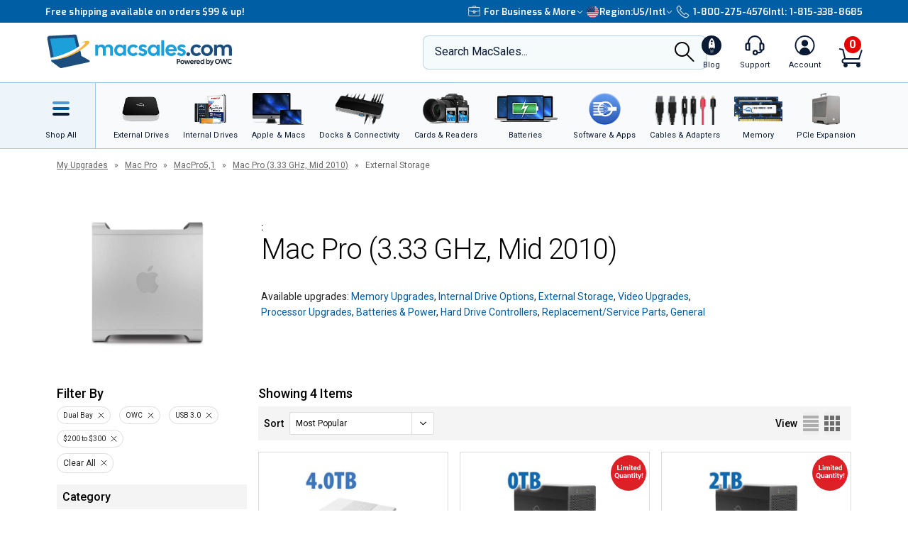

--- FILE ---
content_type: text/html;charset=UTF-8
request_url: https://eshop.macsales.com/upgrades/mac-pro-6-core-mid-2010-3.33-ghz/ExternalStorage?filter.price.low=200&filter.dimension_interface_ports_21=USB%203.0&filter.price.high=300&filter.manufacturer=OWC&filter.dimension_drive_configuration_24=Dual%20Bay
body_size: 35795
content:

<!DOCTYPE html>
<html lang="en-US"> 

<head>
<!-- Google Tag Manager (GTM) -->
<script>(function(w,d,s,l,i){w[l]=w[l]||[];w[l].push({'gtm.start':
new Date().getTime(),event:'gtm.js'});var f=d.getElementsByTagName(s)[0],
j=d.createElement(s),dl=l!='dataLayer'?'&l='+l:'';j.async=true;j.src=
'https://www.googletagmanager.com/gtm.js?id='+i+dl;f.parentNode.insertBefore(j,f);
})(window,document,'script','dataLayer','GTM-TN7ZK6');</script>
<!-- End Google Tag Manager (GTM) -->
	<meta name="facebook-domain-verification" content="se68xhiyoxhjz1d6o5qun12dpjz3de" />
	
	<link rel="preconnect" href="https://fonts.gstatic.com" crossorigin />
	<link rel="preload" as="style" href="https://fonts.googleapis.com/css2?family=Exo:wght@300;600;800;900&family=Roboto:wght@300;400;500;600;700&display=swap" />
	<link rel="stylesheet" href="https://fonts.googleapis.com/css2?family=Exo:wght@300;600;800;900&family=Roboto:wght@300;400;500;600;700&display=swap" media="print" onload="this.media='all'" />
	

	
	
	<title>External Storage for Mac Pro (3.33 GHz, Mid 2010)</title>
	<META NAME="ROBOTS" CONTENT="NOINDEX, FOLLOW" />
	<meta charset="UTF-8">
	<meta name="viewport" content="width=device-width, initial-scale=1, maximum-scale=1, user-scalable=0">
	<meta http-equiv="X-UA-Compatible" content="IE=edge">
	<link rel="icon" href="/imgs/favicon/favicon-32x32.png">
	<meta name="format-detection" content="telephone=no">
	<meta name="ahrefs-site-verification" content="28849f94ddf4a5b9f91101e904ff113f8f5610d838a992cb281b6d27be6610f5">
	<meta name="description" content="Easily find compatible External Storage for Mac Pro (3.33 GHz, Mid 2010)." /> 
		<link rel="stylesheet" type="text/css" href="/assets/css/styles_responsive2023.css?bgj6767" />
		
		<link rel="stylesheet" href="/assets/css/cart-drawer.css?bgj6767" />
	<link media="all" rel="stylesheet" type="text/css" href="/assets/css/timed-promos.css?bgj6767" /><link media="all" rel="stylesheet" type="text/css" href="/assets/css/specials.css?bgj6767" /><link media="all" rel="stylesheet" type="text/css" href="/assets/css/specials-banners.css?bgj6767" /><link media="all" rel="stylesheet" type="text/css" href="/assets/css/my-upgrades-search-header.css?bgj6767" /> 


<link rel="preconnect" href="https://dev.visualwebsiteoptimizer.com" />
<script type='text/javascript' id='vwoCode'>
window._vwo_code || (function() {
var account_id=751937,
version=2.1,
settings_tolerance=2000,
hide_element='body',
hide_element_style = 'opacity:0 !important;filter:alpha(opacity=0) !important;background:none !important;transition:none !important;',
/* DO NOT EDIT BELOW THIS LINE */
f=false,w=window,d=document,v=d.querySelector('#vwoCode'),cK='_vwo_'+account_id+'_settings',cc={};try{var c=JSON.parse(localStorage.getItem('_vwo_'+account_id+'_config'));cc=c&&typeof c==='object'?c:{}}catch(e){}var stT=cc.stT==='session'?w.sessionStorage:w.localStorage;code={use_existing_jquery:function(){return typeof use_existing_jquery!=='undefined'?use_existing_jquery:undefined},library_tolerance:function(){return typeof library_tolerance!=='undefined'?library_tolerance:undefined},settings_tolerance:function(){return cc.sT||settings_tolerance},hide_element_style:function(){return'{'+(cc.hES||hide_element_style)+'}'},hide_element:function(){if(performance.getEntriesByName('first-contentful-paint')[0]){return''}return typeof cc.hE==='string'?cc.hE:hide_element},getVersion:function(){return version},finish:function(e){if(!f){f=true;var t=d.getElementById('_vis_opt_path_hides');if(t)t.parentNode.removeChild(t);if(e)(new Image).src='https://dev.visualwebsiteoptimizer.com/ee.gif?a='+account_id+e}},finished:function(){return f},addScript:function(e){var t=d.createElement('script');t.type='text/javascript';if(e.src){t.src=e.src}else{t.text=e.text}d.getElementsByTagName('head')[0].appendChild(t)},load:function(e,t){var i=this.getSettings(),n=d.createElement('script'),r=this;t=t||{};if(i){n.textContent=i;d.getElementsByTagName('head')[0].appendChild(n);if(!w.VWO||VWO.caE){stT.removeItem(cK);r.load(e)}}else{var o=new XMLHttpRequest;o.open('GET',e,true);o.withCredentials=!t.dSC;o.responseType=t.responseType||'text';o.onload=function(){if(t.onloadCb){return t.onloadCb(o,e)}if(o.status===200){_vwo_code.addScript({text:o.responseText})}else{_vwo_code.finish('&e=loading_failure:'+e)}};o.onerror=function(){if(t.onerrorCb){return t.onerrorCb(e)}_vwo_code.finish('&e=loading_failure:'+e)};o.send()}},getSettings:function(){try{var e=stT.getItem(cK);if(!e){return}e=JSON.parse(e);if(Date.now()>e.e){stT.removeItem(cK);return}return e.s}catch(e){return}},init:function(){if(d.URL.indexOf('__vwo_disable__')>-1)return;var e=this.settings_tolerance();w._vwo_settings_timer=setTimeout(function(){_vwo_code.finish();stT.removeItem(cK)},e);var t;if(this.hide_element()!=='body'){t=d.createElement('style');var i=this.hide_element(),n=i?i+this.hide_element_style():'',r=d.getElementsByTagName('head')[0];t.setAttribute('id','_vis_opt_path_hides');v&&t.setAttribute('nonce',v.nonce);t.setAttribute('type','text/css');if(t.styleSheet)t.styleSheet.cssText=n;else t.appendChild(d.createTextNode(n));r.appendChild(t)}else{t=d.getElementsByTagName('head')[0];var n=d.createElement('div');n.style.cssText='z-index: 2147483647 !important;position: fixed !important;left: 0 !important;top: 0 !important;width: 100% !important;height: 100% !important;background: white !important;';n.setAttribute('id','_vis_opt_path_hides');n.classList.add('_vis_hide_layer');t.parentNode.insertBefore(n,t.nextSibling)}var o='https://dev.visualwebsiteoptimizer.com/j.php?a='+account_id+'&u='+encodeURIComponent(d.URL)+'&vn='+version;if(w.location.search.indexOf('_vwo_xhr')!==-1){this.addScript({src:o})}else{this.load(o+'&x=true')}}};w._vwo_code=code;code.init();})();
</script>


		<style>
		.cky-consent-bar .cky-banner-btn-close img {height:16px !important;width:16px !important;margin:4px 2px !important;}
		</style>
		
		
	
</head>

<body class="">
<!-- Google Tag Manager (GTM) (noscript) -->
<noscript><iframe src="https://www.googletagmanager.com/ns.html?id=GTM-TN7ZK6"
height="0" width="0" style="display:none;visibility:hidden"></iframe></noscript>
<!-- End Google Tag Manager (GTM) (noscript) -->



	<script type="application/json" id="main-site-data">{"siteFlair":{"badges":{"clearance":81.0,"whatsnew":13,"specials":284.0},"newsbar":[{"cta":"Sign Up","id":24,"headline":"Get out of this world deals delivered to your inbox!","url":"/shop/macsales_newsletter"},{"cta":"Our story","id":1,"headline":"Celebrating 35 years of quality gear and expert support.","url":"/about-us"}],"phone":[],"regions":[{"selected":true,"label":"USA + International","icon":"https://media.owcnow.com/image/upload/flag-icon-usa_fkbhvw","url":"https://eshop.macsales.com/","abbr":"US/Intl"},{"selected":false,"label":"OWC Canada","icon":"https://media.owcnow.com/image/upload/flag-icon-canada_utturz","url":"https://ca.macsales.com/","abbr":"Canada"}],"icons":{"payment":["https://media.owcnow.com/image/upload/v1702925138/visa_pjmdc9.svg","https://media.owcnow.com/image/upload/v1702925138/mastercard_pu5cc8.svg","https://media.owcnow.com/image/upload/v1702925137/amex_odmz17.svg","https://media.owcnow.com/image/upload/v1702925138/discover_qxrppf.svg","https://media.owcnow.com/image/upload/v1702925138/paypal_xq0rhe.svg","https://media.owcnow.com/image/upload/v1702925138/apple_pay_e8v1wc.svg","https://media.owcnow.com/image/upload/v1702925137/amazon_cu4z86.svg","https://media.owcnow.com/image/upload/v1705521779/affirm-payment_kt0dg7.svg"]}},"siteCustomer":{"guestid":199094398,"class":"standard","searches":[]},"siteNav":[{"alt_label":"External Drives","image":"https://media.owcnow.com/image/upload/e_make_transparent/e_trim/c_lpad,h_1.3,w_1.0/dpr_2.0,f_auto,q_auto,w_95/e_sharpen/owc-ministack-top.png","label":"External Drives","id":1,"icon":"https://media.owcnow.com/image/upload/v1702916155/nav-externaldrives_v5vx6y.svg","url":"/shop/external-storage","children":[{"label":"Desktop Drives","id":2,"url":"/shop/desktop-storage","children":[]},{"label":"Thunderbolt Drives","id":136,"url":"/shop/thunderbolt/thunderbolt-external-drives","children":[]},{"label":"Portable Drives","id":3,"url":"/shop/portable-drives","children":[]},{"label":"Portable SSDs","id":164,"url":"/shop/external-storage/portable-ssd","children":[]},{"label":"External SSDs","id":137,"url":"/shop/external-storage/ssd","children":[]},{"label":"Network Attached Storage","id":135,"url":"/shop/nas-storage","children":[{"label":"Jupiter","id":154,"url":"/shop/storage/Enterprise/jupiter","children":[]},{"label":"Jellyfish","id":155,"url":"/shop/jellyfish-nas-storage","children":[]}]},{"label":"Rack Mount Storage","id":143,"url":"/shop/owc-flex-1u4","children":[]},{"label":"Archival & LTO Tape","id":4,"url":"/shop/archival-lto-tape-storage","children":[]},{"label":"Blu-ray/DVD/CD Optical Drives","id":5,"url":"/shop/optical-drives","children":[]},{"label":"Drive Enclosures","id":144,"url":"/shop/hard-drives/External-Enclosures","children":[]}]},{"alt_label":"Internal Drives","image":"https://media.owcnow.com/image/upload/dpr_2.0,f_auto,q_auto,w_95/e_sharpen/internal-drives-nav.png","label":"Internal Drives","id":19,"icon":"https://media.owcnow.com/image/upload/v1702916154/nav-internal-drives_umxq2i.svg","url":"/shop/internal_storage/hard_drives_and_SSD","children":[{"label":"SSDs for Mac","id":20,"url":"/shop/ssd/owc","children":[{"label":"MacBook Pro","id":24,"url":"/shop/ssd/owc/macbook-pro","children":[]},{"label":"MacBook Air","id":25,"url":"/shop/ssd/owc/macbook-air","children":[]},{"label":"iMac","id":22,"url":"/shop/ssd/owc/imac","children":[]},{"label":"Mac Pro","id":21,"url":"/shop/ssd/owc/mac-pro","children":[]},{"label":"Mac mini","id":23,"url":"/shop/ssd/owc/mac-mini","children":[]},{"label":"MacBook","id":26,"url":"/shop/ssd/owc/macbook/2006-current","children":[]},{"label":"Legacy Mac Models","id":156,"url":"/shop/ssd/owc","children":[]},{"label":"PS4 HDD Upgade Kits","id":27,"url":"/shop/ps4-hard-drive-upgrade-kit","children":[]}]},{"label":"2.5-inch SATA SSDs","id":28,"url":"/shop/SSD/OWC/lineup#2-5-inch-sata","children":[]},{"label":"PCIe NVMe SSDs","id":29,"url":"/shop/SSD/OWC/lineup#pcie","children":[]},{"label":"NVMe M.2 SSDs","id":30,"url":"/shop/SSD/OWC/lineup#nvme-m-2","children":[]},{"label":"NVMe U.2 SSDs","id":31,"url":"/shop/SSD/OWC/lineup#nvme-u-2","children":[]},{"label":"3.5-inch HDDs","id":33,"url":"/shop/hard-drives/3.5-SerialATA","children":[]},{"label":"2.5-inch HDDs","id":34,"url":"/shop/hard-drives/2.5-Notebook","children":[]},{"label":"DVD/CD/Blu-ray Optical Drives","id":35,"url":"/shop/optical-drives/superdrives","children":[]},{"label":"iMac DIY Drive Upgrade Kits","id":157,"url":"/shop/imacdiy/","children":[]},{"label":"PS4 HDD Upgrade Kits","id":158,"url":"/shop/ps4-hard-drive-upgrade-kit","children":[]}]},{"alt_label":"Apple & Macs","image":"https://media.owcnow.com/image/upload/e_trim/dpr_2.0,f_auto,q_auto,w_95/e_sharpen/imac-pro-macbook-air.png","label":"Apple & Macs","id":46,"icon":"https://media.owcnow.com/image/upload/v1702916156/nav-macs_uzdiie.svg","url":"/shop/Apple_Systems/Used/Macs_and_Tablets","children":[{"label":"MacBook Pro","id":47,"url":"/configure-my-mac/macbook-pro","children":[]},{"label":"MacBook Air & MacBook","id":48,"url":"/configure-my-mac/macbook-air","children":[]},{"label":"iMac & iMac Pro","id":49,"url":"/configure-my-mac/imac","children":[]},{"label":"Mac Pro","id":50,"url":"/configure-my-mac/mac-pro","children":[]},{"label":"Mac Studio","id":51,"url":"/configure-my-mac/mac-studio","children":[]},{"label":"Mac mini","id":52,"url":"/configure-my-mac/mac-mini","children":[]},{"label":"iPad & iPad Pro","id":53,"url":"/shop/apple/ipad","children":[]},{"label":"iPhone","id":54,"url":"/shop/apple/iphone","children":[]},{"label":"Apple Watch","id":55,"url":"/shop/apple/watch","children":[]},{"label":"Apple TV","id":56,"url":"/shop/apple/apple-tv","children":[]},{"label":"Apple Displays","id":57,"url":"/shop/apple/displays","children":[]},{"label":"Apple Accessories","id":58,"url":"/shop/apple/specials","children":[]},{"label":"Sell Your Mac","id":59,"url":"/trade-in-your-mac","children":[]}]},{"alt_label":"Docks & Connectivity","image":"https://media.owcnow.com/image/upload/dpr_2.0,f_auto,q_auto,w_95/e_sharpen/tb-14port-dock-hero-plugs-in-left-medbkg.png","label":"Docks & Connectivity","id":36,"icon":"https://media.owcnow.com/image/upload/v1702916153/nav-docks_ehcpi3.svg","url":"/shop/docks","children":[{"label":"Thunderbolt Docks","id":37,"url":"/shop/thunderbolt/thunderbolt-docks","children":[]},{"label":"Thunderbolt Hub","id":38,"url":"/shop/owc-thunderbolt-hub","children":[]},{"label":"Travel Docks & Hubs","id":147,"url":"/shop/docks#drive-docking-stations:travel-dock","children":[]},{"label":"USB-C Docks","id":39,"url":"/shop/docks#primary-connection:usb-c","children":[]},{"label":"Network Adapters","id":40,"url":"/shop/docks#drive-docking-stations:ethernet-adapters","children":[]},{"label":"Video & Display Adapters","id":41,"url":"/shop/docks#drive-docking-stations:display-adapter","children":[]},{"label":"Cables","id":42,"url":"/shop/accessories/cables","children":[]}]},{"alt_label":"Cards & Readers","image":"https://media.owcnow.com/image/upload/dpr_2.0,f_auto,q_auto,w_95/e_sharpen/cards-readers-nav-v2.png","label":"Memory Cards & Readers","id":43,"icon":"https://media.owcnow.com/image/upload/v1702916154/nav-memory-cards_emwwdo.svg","url":"/shop/memory-cards/atlas","children":[{"label":"Memory Cards","id":44,"url":"/shop/memory-cards/atlas#memory-cards","children":[]},{"label":"Memory Card Readers","id":45,"url":"/shop/memory-cards/atlas#memory-card-readers","children":[]}]},{"alt_label":"Batteries","image":"https://media.owcnow.com/image/upload/dpr_2.0,f_auto,q_auto,w_95/e_sharpen/batteries-nav.png","label":"Batteries & Power","id":60,"icon":"https://media.owcnow.com/image/upload/v1702916152/nav-batteries_tjabch.svg","url":"","children":[{"label":"Batteries for Mac","id":61,"url":"/shop/Apple/Laptop/Batteries","children":[{"label":"MacBook Pro","id":62,"url":"/shop/laptop-batteries/macbook-pro","children":[]},{"label":"MacBook Air","id":63,"url":"/shop/laptop-batteries/macbook-air","children":[]},{"label":"MacBook","id":64,"url":"/shop/laptop-batteries/macbook","children":[]}]},{"label":"Power Adapters","id":65,"url":"/shop/accessories/power-adapters","children":[]},{"label":"Portable Powerbanks","id":66,"url":"/shop/accessories/portable-usb-power","children":[]},{"label":"Power Cables","id":161,"url":"/shop/cables/power","children":[]}]},{"alt_label":"Software & Apps","image":"https://media.owcnow.com/image/upload/dpr_2.0,f_auto,q_auto,w_95/e_sharpen/softraid-app-icon.svg","label":"Software & Apps","id":67,"icon":"https://media.owcnow.com/image/upload/v1702916156/nav-software-apps_c8spwl.svg","url":"/shop/software","children":[{"label":"Copy That","id":69,"url":"/shop/copy-that","children":[]},{"label":"Copy That Mobile","id":70,"url":"https://www.owc.com/solutions/copy-that-mobile","children":[]},{"label":"Disk Aware","id":71,"url":"https://www.owc.com/solutions/disk-aware","children":[]},{"label":"Dock Ejector","id":73,"url":"https://www.owc.com/solutions/dock-ejector","children":[]},{"label":"Innergize","id":74,"url":"/shop/innergize","children":[]},{"label":"MacDrive","id":75,"url":"/shop/macdrive","children":[]},{"label":"My OWC","id":165,"url":"/shop/my-owc-app","children":[]},{"label":"Software Utilities","id":175,"url":"https://www.owc.com/solutions/utilities","children":[]},{"label":"SoftRAID","id":77,"url":"/shop/softraid","children":[]}]},{"alt_label":"Cables & Adapters","image":"https://media.owcnow.com/image/upload/e_make_transparent/dpr_2.0,f_auto,q_auto,w_95/e_sharpen/cables-nav.png","label":"Cables & Adapters","id":78,"icon":"https://media.owcnow.com/image/upload/v1702916152/nav-cables_trubfo.svg","url":"/shop/accessories/cables","children":[{"label":"Thunderbolt 5 (USB-C) Cables","id":162,"url":"/shop/owc-thunderbolt-5-cables","children":[]},{"label":"Thunderbolt 4 (USB-C) Cables","id":132,"url":"/shop/owc-thunderbolt-4-cables","children":[]},{"label":"Thunderbolt Adapters","id":134,"url":"/shop/thunderbolt/thunderbolt-interface-adapters","children":[]},{"label":"USB4 Cables","id":163,"url":"/shop/owc-usb4-cables","children":[]},{"label":"USB-C Cables","id":149,"url":"/shop/cables/usb-c","children":[]},{"label":"USB-C Adapters","id":148,"url":"/shop/cables/usb-c-adapters","children":[]},{"label":"USB Cables","id":83,"url":"/shop/cables/usb","children":[]},{"label":"USB Adapters","id":150,"url":"/shop/cables/usb-adapters","children":[]},{"label":"Lightning Cables","id":84,"url":"/shop/cables/lightning","children":[]},{"label":"Video & Display Cables","id":85,"url":"/shop/cables/video","children":[]},{"label":"Video & Display Adapters","id":160,"url":"/shop/video/display-adapters","children":[]},{"label":"Power Cables","id":86,"url":"/shop/cables/power","children":[]},{"label":"Audio Cables","id":87,"url":"/shop/cables/audio","children":[]},{"label":"FireWire Cables","id":88,"url":"/shop/cables/firewire","children":[]},{"label":"More Cables & Adapters","id":89,"url":"/shop/cables","children":[]}]},{"alt_label":"Memory","image":"https://media.owcnow.com/image/upload/e_make_transparent/e_trim/c_lpad,h_1.3,w_1.0/dpr_2.0,f_auto,q_auto,w_95/e_sharpen/owc-memory-generic-2.png","label":"Memory","id":95,"icon":"https://media.owcnow.com/image/upload/v1702916155/nav-memory_nz4bjo.svg","url":"/shop/memory","children":[{"label":"Mac Memory","id":166,"url":"/shop/apple/memory/","children":[{"label":"Mac Pro","id":171,"url":"/shop/memory/Mac-Pro-Memory","children":[]},{"label":"MacBook Pro","id":170,"url":"/shop/memory/Apple_MacBook_MacBook_Pro/Upgrade","children":[]},{"label":"Mac mini","id":173,"url":"/shop/mac-mini","children":[]},{"label":"iMac","id":168,"url":"/shop/apple/memory/iMac","children":[]},{"label":"iMac Pro","id":172,"url":"/shop/memory/imac-pro-2017","children":[]},{"label":"MacBook","id":169,"url":"/shop/memory/Apple_MacBook_MacBook_Pro/Upgrade/Macbook_selector","children":[]},{"label":"Legacy Mac Memory","id":174,"url":"/upgrades/","children":[]}]},{"label":"PC Memory","id":167,"url":"/shop/pc-memory","children":[]}]},{"alt_label":"PCIe Expansion","image":"https://media.owcnow.com/image/upload/e_make_transparent/e_trim/dpr_2.0,f_auto,q_auto,w_95/e_sharpen/akitio-node-titan-hero-right","label":"PCIe Expansion","id":104,"icon":"https://media.owcnow.com/image/upload/v1702916156/nav-PCIe_j4oi3p.svg","url":"/shop/thunderbolt/thunderbolt-expansion","children":[{"label":"External GPUs","id":105,"url":"/shop/thunderbolt/thunderbolt-expansion#expansion-type:external-gpu","children":[]},{"label":"External PCIe Expansion","id":106,"url":"/shop/thunderbolt/thunderbolt-expansion#expansion-type:pcie-expansion","children":[]},{"label":"External PCIe Storage","id":107,"url":"/shop/thunderbolt/thunderbolt-expansion#expansion-type:external-storage","children":[]},{"label":"U.2 Interchange System","id":108,"url":"/shop/owc-u2-nvme-interchange-system","children":[]},{"label":"Internal PCIe Storage","id":159,"url":"/shop/SSD/OWC/lineup#pcie","children":[]},{"label":"PCIe Network Adapters","id":109,"url":"/shop/expansion-cards/pcie/10g-ethernet","children":[]},{"label":"More PCIe Expansion","id":110,"url":"/shop/expansion-cards/pcie","children":[]}]},{"alt_label":"Accessories","image":"https://media.owcnow.com/image/upload/e_make_transparent/e_trim/dpr_2.0,f_auto,q_auto,w_95/e_sharpen/icon_keyboard_prasyd","label":"Accessories","id":90,"icon":"https://media.owcnow.com/image/upload/v1702916152/nav-accessories_ezo7ad.svg","url":"/shop/accessories","children":[{"label":"Tools & Toolkits","id":91,"url":"/shop/accessories/tools-toolkits","children":[]},{"label":"Hardware Accessories","id":92,"url":"/shop/accessories/mac-hardware-accessories","children":[]},{"label":"Video & Display Adapters","id":93,"url":"/shop/video/display-adapters","children":[]},{"label":"Service Parts","id":94,"url":"/shop/service-parts","children":[]}]},{"alt_label":"Peripherals","label":"Peripherals","id":111,"icon":"https://media.owcnow.com/image/upload/v1702916156/nav-peripherals_omknfr.svg","url":"","children":[{"label":"Displays","id":112,"url":"/shop/apple/displays","children":[]},{"label":"Video Cards","id":113,"url":"/shop/video/video-cards","children":[]},{"label":"Keyboards","id":114,"url":"/shop/accessories/keyboards","children":[]},{"label":"Mice","id":115,"url":"/shop/accessories/Mouse_Mice","children":[]},{"label":"Microphones","id":116,"url":"/shop/audio/microphones","children":[]},{"label":"Audio Interfaces","id":117,"url":"/shop/audio/interfaces","children":[]},{"label":"Video & Display Adapters","id":118,"url":"/shop/video/display-adapters","children":[]}]},{"alt_label":"Deals","label":"Deals","id":119,"icon":"https://media.owcnow.com/image/upload/v1702917511/nav-deals_xg6nfn.svg","url":"","children":[{"label":"Newsletter Sign Up (Email Deals)","id":120,"url":"/shop/macsales_newsletter","children":[]},{"label":"Specials & Featured","id":121,"url":"/shop/specials","children":[]},{"label":"Clearance","id":122,"url":"/shop/clearance","children":[]}]},{"alt_label":"Rocket Yard Blog","label":"Rocket Yard Blog","id":123,"icon":"https://media.owcnow.com/image/upload/v1702916156/nav-rocket-yard-blog_zxetkg.svg","url":"/blog/","children":[]},{"alt_label":"Upgrade Support","label":"Upgrade Support","id":124,"icon":"https://media.owcnow.com/image/upload/v1702916157/nav-upgrade-DIY_xjgmmj.svg","url":"/Service/","children":[{"label":"Upgrade Your Mac","id":125,"url":"/upgrades/","children":[]},{"label":"DIY Install Videos","id":126,"url":"/installvideos","children":[]},{"label":"Manuals, Drivers, Firmware","id":127,"url":"/tech_center/basictrob.cfm","children":[]},{"label":"FAQ Knowledge Base","id":128,"url":"/Service/Knowledgebase/","children":[]},{"label":"Drive Formatting Tips","id":129,"url":"/tech_center/drive-formatting-data-migration","children":[]},{"label":"Support Archive","id":130,"url":"/tech_center/support/archive.cfm","children":[]},{"label":"OWC Upgrade Service","id":131,"url":"/shop/upgrade-service","children":[]}]}]}</script>



	

	<div id="header" class="visual-nav">
<svg aria-hidden="true" style="position: absolute; width: 0; height: 0; overflow: hidden;" version="1.1" xmlns="http://www.w3.org/2000/svg" xmlns:xlink="http://www.w3.org/1999/xlink">
	<defs>
    <path id="kkxq4xmfta" d="M0 0h23.98v24H0z" />
    <path id="0cn3tvpzaa" d="M0 0h24.375v17H0z" />
		<g id="owc-logo" xmlns="http://www.w3.org/2000/svg" fill-rule="evenodd" clip-rule="evenodd" stroke-linejoin="round" stroke-miterlimit="2"><path d="M59.84 23.717a2.661 2.661 0 00-1.39-1.6 6.1 6.1 0 00-3-.64 7.177 7.177 0 00-2.51.41 4.8 4.8 0 00-1.82 1.14 3.638 3.638 0 00-.93 1.5c-.197.77-.344 1.551-.44 2.34l-.57 4.21a9.588 9.588 0 000 3.18c.186.73.694 1.338 1.38 1.65a6.413 6.413 0 003 .6 6.555 6.555 0 003.12-.7 4.145 4.145 0 001.81-1.64c.427-1.01.697-2.079.8-3.17l.08-.57h-4.26l-.25 1.81a4.736 4.736 0 01-.36 1.51.703.703 0 01-.66.32c-.32 0-.52-.11-.58-.32a4.04 4.04 0 010-1.37l.92-6.71c.04-.49.154-.974.34-1.43a.74.74 0 01.7-.32c.31 0 .5.09.56.27.08.45.08.91 0 1.36l-.35 2.51h4.26l.19-1.37a8.35 8.35 0 00-.04-2.97z" fill-rule="nonzero" /><path d="M71.64 34.947c3.58 2.33 5.46 4.38 5 5.82-.51 1.61-3.85 2.18-9 1.82a29.214 29.214 0 003.243-13.377C70.883 13.186 57.697 0 41.673 0 27.237 0 14.857 10.702 12.77 24.987c-3.74-2.4-5.72-4.51-5.26-6 .46-1.49 3.17-2 7.44-1.9-8.61-1.41-14.31-1.33-14.9.55-.81 2.59 8.2 7.88 21.93 13.35-.113.782-.183 1.57-.21 2.36-.002.592.184 1.17.53 1.65.383.526.917.923 1.53 1.14a6.559 6.559 0 002.31.38 7.263 7.263 0 002.48-.4 4.682 4.682 0 001.81-1.15c.183-.194.347-.405.49-.63l2.33.81v1.06h3.17l3.33 1.07c23.06 7.26 42.67 10.23 43.79 6.64.59-1.86-4.03-5.2-11.9-8.97zm-44.58-1.2a.622.622 0 01-.61.34c-.28 0-.45-.1-.5-.29-.04-.518-.01-1.04.09-1.55l.93-6.75c.014-.469.137-.928.36-1.34a.708.708 0 01.54-.23c.27 0 .43.09.49.28.07.427.07.863 0 1.29l-.91 6.64a6.801 6.801 0 01-.38 1.61h-.01zm11.46 2.43c1.14-3.813 1.88-6.327 2.22-7.54 0 2.83.08 5.36.25 7.58h5.3l3.88-14.42h-4.14a116.384 116.384 0 00-2.59 10.26l.27-5.49c.13-2.76.2-4.34.2-4.76H39.5c-1.187 4.08-2.033 7.383-2.54 9.91l.24-4.87.24-5h-4.13l-.06 12.59-2-.72c.046-.11.086-.225.12-.34.235-1.016.415-2.044.54-3.08l.34-2.46c.165-1.033.27-2.075.31-3.12 0-.589-.185-1.163-.53-1.64a3.211 3.211 0 00-1.53-1.14 6.608 6.608 0 00-2.31-.38 7.215 7.215 0 00-2.48.4 4.645 4.645 0 00-1.81 1.15 3.736 3.736 0 00-1 1.65 28.92 28.92 0 00-.54 3.08l-.3 2.14a101.631 101.631 0 01-3.6-1.71c.517-12.34 10.81-22.21 23.16-22.21 12.716 0 23.18 10.464 23.18 23.18a23.18 23.18 0 01-3.75 12.64 154.235 154.235 0 01-21.06-5.25l-1.47-.45z" fill-rule="nonzero" /></g>
    <g id="facebook-icon" transform="translate(1.2189, 0.2072)">
        <path d="M24.4645893,12.1412354 C24.4645893,5.43582535 18.9879953,-2.77555756e-16 12.2322947,-2.77555756e-16 C5.47659404,-2.77555756e-16 4.4408921e-16,5.43582535 4.4408921e-16,12.1412354 C4.4408921e-16,17.835232 3.94931865,22.6129052 9.27726585,23.9249357 L9.27726585,15.8514027 L6.75486883,15.8514027 L6.75486883,12.1412354 L9.27726585,12.1412354 L9.27726585,10.5425261 C9.27726585,6.41003808 11.1614307,4.49463678 15.2489742,4.49463678 C16.0239146,4.49463678 17.3611001,4.64543092 17.9081283,4.79627363 L17.9081283,8.1595901 C17.6193972,8.12943127 17.117971,8.11432757 16.4949558,8.11432757 C14.489202,8.11432757 13.7142127,8.86844398 13.7142127,10.8291078 L13.7142127,12.1412354 L17.7097205,12.1412354 L17.023342,15.8514027 L13.7142127,15.8514027 L13.7142127,24.1935484 C19.77096,23.4674539 24.4645893,18.3487091 24.4645893,12.1412354" id="Fill-1"></path>
    </g>
    <g id="instagram-icon" fill-rule="evenodd">
      <path d="M3.776.593A5.383 5.383 0 0 0 1.83 1.866a5.388 5.388 0 0 0-1.265 1.95c-.271.7-.455 1.5-.506 2.67C.007 7.657-.004 8.034 0 11.021c.006 2.987.02 3.362.076 4.535.056 1.17.242 1.97.517 2.668.282.723.66 1.336 1.272 1.946.612.61 1.225.985 1.951 1.265.7.27 1.5.455 2.67.506 1.172.052 1.548.063 4.535.058 2.986-.006 3.362-.02 4.535-.075 1.174-.056 1.968-.243 2.668-.516a5.391 5.391 0 0 0 1.945-1.273 5.391 5.391 0 0 0 1.265-1.95c.271-.7.455-1.5.506-2.67.051-1.175.063-1.55.058-4.536-.006-2.987-.02-3.361-.075-4.534-.056-1.173-.242-1.97-.516-2.67a5.4 5.4 0 0 0-1.272-1.945A5.368 5.368 0 0 0 18.185.565c-.7-.27-1.5-.455-2.67-.506-1.172-.05-1.549-.063-4.536-.058C7.992.007 7.618.02 6.444.077c-1.17.055-1.97.242-2.668.516zm2.797 19.37c-1.073-.047-1.655-.225-2.043-.375a3.425 3.425 0 0 1-1.267-.82 3.388 3.388 0 0 1-.825-1.263c-.15-.388-.332-.97-.382-2.043-.055-1.159-.066-1.507-.073-4.444-.006-2.936.005-3.284.056-4.444.046-1.071.225-1.654.374-2.042.198-.515.436-.88.82-1.267.384-.386.75-.624 1.264-.825.388-.151.97-.331 2.041-.382 1.16-.055 1.508-.066 4.444-.073 2.937-.006 3.285.005 4.446.056 1.071.047 1.655.224 2.042.374.514.198.88.436 1.267.82.386.385.624.75.825 1.264.152.387.331.968.382 2.041.055 1.16.068 1.508.073 4.444.005 2.936-.005 3.285-.056 4.444-.047 1.073-.224 1.655-.374 2.044a3.41 3.41 0 0 1-.82 1.266c-.385.386-.75.624-1.264.825-.387.151-.97.332-2.04.383-1.16.054-1.508.066-4.446.072-2.937.006-3.284-.005-4.444-.056M15.54 5.121a1.32 1.32 0 1 0 2.64-.005 1.32 1.32 0 0 0-2.64.005M5.352 11.01a5.648 5.648 0 1 0 11.297-.022 5.648 5.648 0 0 0-11.297.022m1.981-.004a3.667 3.667 0 1 1 7.334-.014 3.667 3.667 0 0 1-7.334.014" fill-rule="nonzero" />
    </g>
    <g id="x-icon" xmlns="http://www.w3.org/2000/svg" version="1.1" fill-rule="evenodd">
      <path class="st0" d="M714.16,519.28L1160.89,0h-105.86l-387.89,450.89L357.33,0H0l468.49,681.82L0,1226.37h105.87l409.63-476.15,327.18,476.15h357.33l-485.86-707.09h.03ZM569.16,687.83l-47.47-67.89L144.01,79.69h162.6l304.8,435.99,47.47,67.89,396.2,566.72h-162.6l-323.31-462.45v-.03Z" />
    </g>
    <g id="youtube-icon" transform="translate(.813)" fill-rule="evenodd">
        <mask id="wxivj0jt7b" fill="#fff">
            <use xlink:href="#0cn3tvpzaa" />
        </mask>
        <path d="M9.75 12.143V4.857L16.082 8.5 9.75 12.143zm14.116-9.488A3.047 3.047 0 0 0 21.71.507C19.81 0 12.187 0 12.187 0S4.565 0 2.664.507A3.047 3.047 0 0 0 .51 2.655C0 4.549 0 8.5 0 8.5s0 3.951.51 5.845a3.047 3.047 0 0 0 2.154 2.147C4.565 17 12.187 17 12.187 17s7.623 0 9.524-.508a3.047 3.047 0 0 0 2.155-2.147c.509-1.894.509-5.845.509-5.845s0-3.951-.51-5.845z" fill-rule="nonzero" mask="url(#wxivj0jt7b)" />
    </g>
    <g id="pinterest-icon" transform="translate(.02)" fill-rule="evenodd">
        <mask id="ocm5izdaob" fill="#fff">
            <use xlink:href="#kkxq4xmfta" />
        </mask>
        <path d="M11.98 0c-6.627 0-12 5.373-12 12 0 5.084 3.163 9.43 7.627 11.178-.105-.95-.2-2.41.042-3.446.218-.936 1.407-5.965 1.407-5.965s-.359-.718-.359-1.781c0-1.669.967-2.914 2.171-2.914 1.024 0 1.519.768 1.519 1.69 0 1.03-.656 2.569-.994 3.995-.283 1.195.599 2.169 1.777 2.169 2.133 0 3.772-2.25 3.772-5.496 0-2.873-2.064-4.881-5.012-4.881-3.415 0-5.419 2.56-5.419 5.207 0 1.032.398 2.137.893 2.739a.359.359 0 0 1 .083.344c-.09.379-.293 1.194-.333 1.36-.052.22-.174.267-.401.161-1.499-.697-2.436-2.889-2.436-4.648 0-3.786 2.75-7.262 7.929-7.262 4.163 0 7.398 2.966 7.398 6.93 0 4.136-2.608 7.464-6.227 7.464-1.216 0-2.36-.631-2.75-1.377 0 0-.602 2.29-.748 2.852-.271 1.042-1.003 2.349-1.492 3.146A11.99 11.99 0 0 0 11.98 24c6.628 0 12-5.372 12-12 0-6.627-5.372-12-12-12" mask="url(#ocm5izdaob)" />
    </g>
    <g id="support-icon" xmlns="http://www.w3.org/2000/svg" fill-rule="evenodd">
      <path d="M25.356 18.313c0 .622-.475 1.097-1.096 1.097h-1.462v-6.945h1.462c.621 0 1.096.475 1.096 1.096v4.752zm-10.6 7.494a1.638 1.638 0 0 1-1.645-1.645c0-.914.731-1.645 1.645-1.645s1.645.731 1.645 1.645c0 .877-.731 1.645-1.645 1.645zM5.252 19.41H3.79a1.077 1.077 0 0 1-1.097-1.097v-4.752c0-.621.475-1.096 1.097-1.096h1.462v6.945zm19.008-9.175C24.26 4.605 19.654 0 14.025 0 8.395 0 3.79 4.606 3.79 10.235a3.276 3.276 0 0 0-3.29 3.29v4.752a3.276 3.276 0 0 0 3.29 3.29h3.655V10.235H5.983c0-4.423 3.619-8.042 8.042-8.042s8.042 3.619 8.042 8.042h-1.463v11.332h1.938a2.511 2.511 0 0 1-2.303 1.462H18.41a3.86 3.86 0 0 0-3.692-2.742 3.886 3.886 0 0 0-3.801 3.875A3.838 3.838 0 0 0 14.756 28c1.718 0 3.217-1.17 3.692-2.742h1.827c2.267 0 4.168-1.608 4.643-3.728a3.259 3.259 0 0 0 2.668-3.217v-4.752c-.036-1.827-1.499-3.326-3.326-3.326z"></path>
  </g>
  <g id="contact-icon" width="29" height="22" viewbox="0 0 29 22" xmlns="http://www.w3.org/2000/svg" xmlns:xlink="http://www.w3.org/1999/xlink">
  <defs>
      <path id="573z8cp9pa" d="M0 0h28v21.263H0z" />
  </defs>
  <g transform="translate(.5)" fill="none" fill-rule="evenodd">
      <mask id="k5urcq85ab" fill="#fff">
          <use xlink:href="#573z8cp9pa" />
      </mask>
      <path d="m11.21 10.009 1.958 1.99a1.178 1.178 0 0 0 1.668-.002c2.855-2.907 6.874-6.98 9.96-10.11H3.205c2.478 2.515 5.724 5.806 8.003 8.122zM1.886 3.236V18.06l7.31-7.407c-2.192-2.225-5.029-5.101-7.31-7.418zm16.916 7.418 7.31 7.407V3.236c-2.312 2.346-5.006 5.078-7.31 7.418zM3.24 19.376h21.52l-7.28-7.379c-1.314 1.276-1.775 2.186-3.48 2.237-1.707-.05-2.17-.968-3.48-2.237l-7.28 7.38zm21.97 1.887H2.79A2.792 2.792 0 0 1 0 18.474V2.79A2.792 2.792 0 0 1 2.79 0h22.42A2.792 2.792 0 0 1 28 2.789v15.685a2.792 2.792 0 0 1-2.79 2.789z" fill="#0A1934" mask="url(#k5urcq85ab)" />
  </g>
</g>
<g id="chat-icon" width="22" height="21" viewbox="0 0 22 21" xmlns="http://www.w3.org/2000/svg" xmlns:xlink="http://www.w3.org/1999/xlink">
  <defs>
      <path id="h2nugyyu2a" d="M0 0h21v21H0z" />
  </defs>
  <g transform="translate(.5)" fill="none" fill-rule="evenodd">
      <mask id="gpdxt8lhzb" fill="#fff">
          <use xlink:href="#h2nugyyu2a" />
      </mask>
      <path d="M4.9 7h11.2a.7.7 0 0 0 0-1.4H4.9a.7.7 0 0 0 0 1.4zm.14 4.2h10.92c.463 0 .84-.314.84-.7 0-.387-.377-.7-.84-.7H5.04c-.463 0-.84.313-.84.7 0 .386.377.7.84.7zM3.5 15.4a2.1 2.1 0 0 1-2.1-2.1V3.5a2.097 2.097 0 0 1 2.1-2.1h14a2.097 2.097 0 0 1 2.1 2.1v9.8a2.1 2.1 0 0 1-2.1 2.1h-7.097a.7.7 0 0 0-.46.173L6.3 18.758V16.1a.7.7 0 0 0-.7-.7H3.5zm0 1.4h1.4v3.5a.7.7 0 0 0 1.16.527l4.607-4.027H17.5a3.5 3.5 0 0 0 3.5-3.5V3.5A3.503 3.503 0 0 0 17.5 0h-14A3.503 3.503 0 0 0 0 3.5v9.8a3.5 3.5 0 0 0 3.5 3.5z" fill="#0A1934" mask="url(#gpdxt8lhzb)" stroke="#0A1934" stroke-width=".5" />
  </g>
</g>

<g id="blog-icon" width="28" height="28" viewbox="0 0 28 28" version="1.1" xmlns="http://www.w3.org/2000/svg" xmlns:xlink="http://www.w3.org/1999/xlink">
    <defs>
        <polygon id="path-1" points="-3.67605734e-17 0 9.1 0 9.1 15.0543438 -3.67605734e-17 15.0543438"></polygon>
        <polygon id="path-3" points="0 0 0.827272727 0 0.827272727 4.25058918 0 4.25058918"></polygon>
    </defs>
    <g id="Page-1" stroke="none" stroke-width="1" fill="none" fill-rule="evenodd">
        <g id="MacSales---RYW-B2B-Additions---LARGE-DESKTOP" transform="translate(-1280, -49)">
            <g id="Group" transform="translate(1280, 49)">
                <circle id="Oval" fill="#0A1934" cx="14" cy="14" r="14"></circle>
                <g id="Group-11" transform="translate(9.8, 3.85)">
                    <g id="Group-3">
                        <mask id="mask-2" fill="white">
                            <use xlink:href="#path-1"></use>
                        </mask>
                        <g id="Clip-2"></g>
                        <path d="M4.55006374,5.7930418 C3.74194994,5.7930418 3.08651534,5.14977822 3.08651534,4.35628388 C3.08651534,3.56278955 3.74194994,2.91921233 4.55006374,2.91921233 C5.35817755,2.91921233 6.01329273,3.56278955 6.01329273,4.35628388 C6.01329273,5.14977822 5.35817755,5.7930418 4.55006374,5.7930418 M4.55006374,9.2194946 C3.96681639,9.2194946 3.49376637,8.7553161 3.49376637,8.18262019 C3.49376637,7.60961065 3.96681639,7.14543214 4.55006374,7.14543214 C5.1333111,7.14543214 5.60636112,7.60961065 5.60636112,8.18262019 C5.60636112,8.7553161 5.1333111,9.2194946 4.55006374,9.2194946 M5.72646024,0.643796765 C5.48370669,0.257713159 5.04898618,-9.4090237e-05 4.55293845,-9.4090237e-05 C4.08979023,-9.4090237e-05 3.68062272,0.224781576 3.43084209,0.568524575 C3.10855481,0.985344325 -1.027838,6.50781397 0.241188151,13.9553699 L1.72581778,15.0543438 C1.72581778,15.0543438 1.86412343,13.9541153 2.69140199,13.1722255 C3.08108533,13.5558 3.76782235,13.8104709 4.55006374,13.8104709 C5.33230513,13.8104709 6.01904216,13.5558 6.40840608,13.1719118 C7.23600406,13.9541153 7.3743097,15.0543438 7.3743097,15.0543438 L8.85893933,13.9553699 C10.0762206,6.81172544 6.31960939,1.43885927 5.72646024,0.643796765" id="Fill-1" fill="#FEFEFE" mask="url(#mask-2)"></path>
                    </g>
                    <g id="Group-6" transform="translate(4.3169, 16.7494)">
                        <mask id="mask-4" fill="white">
                            <use xlink:href="#path-3"></use>
                        </mask>
                        <g id="Clip-5"></g>
                        <path d="M0.413636364,0 C0.184719801,0 0,0.102871992 0,0.229266544 L0,4.02141673 C0,4.14843855 0.184719801,4.25068327 0.413636364,4.25068327 C0.641986301,4.25068327 0.827272727,4.14843855 0.827272727,4.02141673 L0.827272727,0.229266544 C0.827272727,0.102871992 0.641986301,0 0.413636364,0" id="Fill-4" fill="#FEFEFE" mask="url(#mask-4)"></path>
                    </g>
                    <path d="M6.27185721,15.7270263 C6.14281453,15.7270263 6.03868603,15.8295847 6.03868603,15.9559792 L6.03868603,19.8048972 C6.03868603,19.9312917 6.14281453,20.0338501 6.27185721,20.0338501 C6.40058048,20.0338501 6.50502839,19.9312917 6.50502839,19.8048972 L6.50502839,15.9559792 C6.50502839,15.8295847 6.40058048,15.7270263 6.27185721,15.7270263" id="Fill-7" fill="#FEFEFE"></path>
                    <path d="M2.82820639,15.1720507 C2.69916371,15.1720507 2.59503521,15.2742954 2.59503521,15.4010036 L2.59503521,19.8122676 C2.59503521,19.9389758 2.69916371,20.0412205 2.82820639,20.0412205 C2.95692966,20.0412205 3.06137757,19.9389758 3.06137757,19.8122676 L3.06137757,15.4010036 C3.06137757,15.2742954 2.95692966,15.1720507 2.82820639,15.1720507" id="Fill-9" fill="#FEFEFE"></path>
                </g>
            </g>
        </g>
    </g>
</g>
<g id="chat-icon-desktop" width="22" height="21" viewbox="0 0 22 21" xmlns="http://www.w3.org/2000/svg" xmlns:xlink="http://www.w3.org/1999/xlink">
  <path d="M6.533 9.333h14.934a.934.934 0 0 0 0-1.867H6.533a.934.934 0 0 0 0 1.867zm.187 5.6h14.56c.618 0 1.12-.418 1.12-.933 0-.515-.502-.934-1.12-.934H6.72c-.618 0-1.12.419-1.12.934 0 .515.502.933 1.12.933zm-2.053 5.6a2.8 2.8 0 0 1-2.8-2.8V4.666a2.797 2.797 0 0 1 2.8-2.8h18.666a2.797 2.797 0 0 1 2.8 2.8v13.067a2.8 2.8 0 0 1-2.8 2.8h-9.462a.934.934 0 0 0-.614.23L8.4 25.01v-3.544a.934.934 0 0 0-.933-.933h-2.8zm0 1.867h1.866v4.666a.934.934 0 0 0 1.548.703l6.141-5.37h9.111A4.667 4.667 0 0 0 28 17.734V4.666a4.67 4.67 0 0 0-1.366-3.3A4.67 4.67 0 0 0 23.334 0H4.666a4.67 4.67 0 0 0-3.3 1.366A4.67 4.67 0 0 0 0 4.666v13.067A4.667 4.667 0 0 0 4.667 22.4z" fill="#0A1934" fill-rule="evenodd"></path>
</g>
<g id="account-icon" transform="translate(.5)" fill-rule="nonzero" xmlns="http://www.w3.org/2000/svg" xmlns:xlink="http://www.w3.org/1999/xlink">
  <circle cx="14" cy="10.889" r="4.667" />
  <path d="M14 0C6.28 0 0 6.28 0 13.999c0 4.784 2.414 9.188 6.458 11.786a13.94 13.94 0 0 0 15.084 0C25.586 23.19 28 18.783 28 14 28.002 6.279 21.72 0 14 0zm12.092 13.999c0 3.622-1.66 7.087-4.466 9.376A7.699 7.699 0 0 0 14 16.945a7.699 7.699 0 0 0-7.626 6.43A12.155 12.155 0 0 1 1.908 14C1.908 7.33 7.332 1.908 14 1.908s12.092 5.423 12.092 12.09z" />
</g>
<g id="cart-icon" transform="translate(-1460, -106)" xmlns="http://www.w3.org/2000/svg" xmlns:xlink="http://www.w3.org/1999/xlink">
  <g transform="translate(0, 45)"><g transform="translate(1460.8094, 44)">
<path d="M1.19103608,17.0828337 L5.67589936,17.9547927 C6.06217272,18.029893 6.36849325,18.3245496 6.45852516,18.707618 C7.86575172,24.6950958 7.86575172,24.6950958 8.76125954,28.5053089 L8.8772813,28.9989591 C9.13032365,30.0756056 9.26300706,30.6401479 9.34603189,30.9934026 L27.303187,30.9994531 L27.3179279,30.9578546 C27.5797041,30.153258 27.5951027,30.1059288 27.9603989,28.9831527 L28.0331378,28.7595819 C28.4401679,27.5085324 28.6982845,26.7151839 28.9475805,25.9489466 L29.0471605,25.642877 C29.4462554,24.416217 29.8705878,23.111987 30.8939777,19.9664911 C31.0648479,19.4413036 31.629114,19.1540728 32.1543015,19.324943 C32.6794889,19.4958132 32.9667197,20.0600793 32.7958495,20.5852668 C31.7724597,23.7307627 31.3481273,25.0349927 30.9490324,26.2616527 L30.8494524,26.5677223 C30.6001564,27.3339596 30.3420398,28.1273081 29.9350097,29.3783576 C29.6779081,30.1685863 29.5720427,30.4939746 29.4718386,30.8019625 L29.4112309,30.9882467 C29.3593496,31.1477093 29.3016048,31.3251939 29.2197997,31.5766303 C29.1105316,31.9124775 29.1105316,31.9124775 29.0409973,32.1261985 C29.0136802,32.2101603 29.0136802,32.2101603 28.9962966,32.2635905 C28.9894674,32.2845809 28.9894674,32.2845809 28.9851215,32.2979385 C28.9819009,32.3078374 28.9819009,32.3078374 28.9816292,32.3086723 L28.9388091,32.4182978 C28.7772059,32.7696046 28.4241719,33 28.0304605,33 L8.55536283,33 C8.49403427,33 8.43377089,32.9944241 8.37511695,32.9837035 C8.33553214,32.990342 8.29443777,32.9954797 8.25258168,32.9980783 C6.39481734,33.1134162 5.66717923,33.7555448 5.66717923,35.109375 C5.66717923,36.4356358 6.35509349,37 8.19061673,37 L29.2010244,37 C29.7533091,37 30.2010244,37.4477153 30.2010244,38 C30.2010244,38.4821146 29.8598501,38.8845436 29.405767,38.9790216 C29.8932391,39.5102381 30.1906167,40.2203909 30.1906167,41 C30.1906167,42.6568542 28.847471,44 27.1906167,44 C25.5337625,44 24.1906167,42.6568542 24.1906167,41 C24.1906167,40.231693 24.4794346,39.5308431 24.9544222,39.0000983 L11.4268112,39.0000983 C11.9017988,39.5308431 12.1906167,40.231693 12.1906167,41 C12.1906167,42.6568542 10.847471,44 9.19061673,44 C7.53376248,44 6.19061673,42.6568542 6.19061673,41 C6.19061673,40.189818 6.51177545,39.4546466 7.0337294,38.9148494 C4.88577015,38.5849723 3.66717923,37.2745814 3.66717923,35.109375 C3.66717923,32.8586836 4.98090217,31.4746256 7.31478219,31.0920709 C7.21474963,30.6666912 7.06279407,30.0201495 6.81430987,28.9628971 C6.48867066,27.5773651 6.28144571,26.6956629 6.08191,25.8466769 L6.00722828,25.5289206 C5.70821306,24.2566684 5.39535722,22.9255271 4.6949638,19.9454881 L4.65918704,19.7934531 L0.809338009,19.0460725 C0.3059284,18.9481983 -0.0352985705,18.4885873 0.00291468738,17.9893656 L0.0185676452,17.8736041 C0.123970657,17.3314707 0.648902656,16.9774307 1.19103608,17.0828337 Z" id="Combined-Shape"></path>
    </g> </g>
</g>
<g id="shop-icon" transform="translate(-206, -105)" xmlns="http://www.w3.org/2000/svg" xmlns:xlink="http://www.w3.org/1999/xlink">
  <g transform="translate(0, 45)"><g transform="translate(206, 60)">
    <rect id="Rectangle" fill="#4F98D0" x="0" y="0" width="18" height="3" rx="1.5"></rect>
    <rect id="Rectangle" fill="#005C9F" x="0" y="6" width="18" height="3" rx="1.5"></rect>
    <rect id="Rectangle" fill="#0A1934" x="0" y="12" width="18" height="3" rx="1.5"></rect>
   </g> </g>
</g>
<g id="search-icon" transform="translate(-1330, -99)" xmlns="http://www.w3.org/2000/svg" xmlns:xlink="http://www.w3.org/1999/xlink">
  <g transform="translate(0, 45)"><g transform="translate(1045, 44)">
    <path d="M295.5,10 C301.29899,10 306,14.7010101 306,20.5 C306,23.1666817 305.005903,25.6011795 303.368076,27.4531256 L312.303301,36.3890873 C312.693825,36.7796116 312.693825,37.4127766 312.303301,37.8033009 C311.912777,38.1938252 311.279612,38.1938252 310.889087,37.8033009 L301.906128,28.8199981 C300.13342,30.1869479 297.911659,31 295.5,31 C289.70101,31 285,26.2989899 285,20.5 C285,14.7010101 289.70101,10 295.5,10 Z M295.5,12 C290.80558,12 287,15.8055796 287,20.5 C287,25.1944204 290.80558,29 295.5,29 C300.19442,29 304,25.1944204 304,20.5 C304,15.8055796 300.19442,12 295.5,12 Z" id="Combined-Shape"></path>
   </g> </g>
</g>
  </defs>
</svg>

    <div id="bar-wrapper" class="bar-wrapper ">
<!-- countdown starts here --><!-- countdown ends here -->

  <div id="news-bar" class="news-bar__wrapper expanded-nav">
    <div class="news-bar__container container-new">
        <div class="news-bar-contents">
            <div class="news-section">
                <div class="text-container carousel-content " id="carousel"><div class="carousel-item" id="owcnewsbaritem28"><a class="carousel-link" href="/shop/shipping">Free shipping available on orders $99 & up!<span class="cta-arrow" aria-hidden="true"></span></a></div> </div>
            </div>
            <div class="support-section">
                <ul class="nav__support-links nav__support-links-b2b">
                    <li id="navigation-business" class="nav-secondary__support-link">
                        <a href="/" onclick="return false;" class="business-section" id="selected-business">
                          <picture>
                          <source srcset="[data-uri]" media="(max-width: 989px)">
                          <img src="https://media.owcnow.com/image/upload/v1702916157/icon-briefcase_xlfqhn.svg" class="business-section-icon" alt="Business Icon">
                          </picture>
                            For Business &amp; More
                            <span class="arrow">
                              <picture>
                                <source srcset="[data-uri]" media="(max-width: 767px)">
                                <img src="https://media.owcnow.com/image/upload/v1702916150/arrow_goxwmi.svg" alt="icon arrow" class="arrow-icon">
                              </picture>
                            </span>
                        </a>
                        <ul id="business-menu" class="nav-secondary__dropdown nav-secondary__dropdown-business">
                            <li class="link nav-secondary__dropdown-link-business">
                                <a href="/business/creative-media" class="business-link"><picture><source srcset="//media.owcnow.com/image/upload/icon-camera-0C3E5B_adpfnr.svg" media="(min-width: 768px)"><img src="[data-uri]" alt="Creative, Production &amp; Post" class="nav-secondary__dropdown-link-img"></picture>Creative, Production &amp; Post</a>
                            </li>
                            <li class="link nav-secondary__dropdown-link-business">
                                <a href="/business/corporate" class="business-link"><picture><source srcset="//media.owcnow.com/image/upload/icon-briefcase-0C3E5B_rq5mfg.svg" media="(min-width: 768px)"><img src="[data-uri]" alt="Corporate &amp; Enterprise" class="nav-secondary__dropdown-link-img"></picture>Corporate &amp; Enterprise</a>
                            </li>
                            <li class="link nav-secondary__dropdown-link-business">
                                <a href="/business/higher-education" class="business-link"><picture><source srcset="//media.owcnow.com/image/upload/icon-higher-ed-0C3E5B_udvmdl.svg" media="(min-width: 768px)"><img src="[data-uri]" alt="Higher Education" class="nav-secondary__dropdown-link-img"></picture>Higher Education</a>
                            </li>
                            <li class="link nav-secondary__dropdown-link-business">
                                <a href="/business/k12-education" class="business-link"><picture><source srcset="//media.owcnow.com/image/upload/icon-ed-0C3E5B_s1mpbc.svg" media="(min-width: 768px)"><img src="[data-uri]" alt="Education" class="nav-secondary__dropdown-link-img"></picture>Education</a>
                            </li>
                            <li class="link nav-secondary__dropdown-link-business">
                                <a href="/business/houses-of-worship" class="business-link"><picture><source srcset="//media.owcnow.com/image/upload/icon-how-0C3E5B_x5ewiu.svg" media="(min-width: 768px)"><img src="[data-uri]" alt="House of Worship" class="nav-secondary__dropdown-link-img"></picture>House of Worship</a>
                            </li>
                            <li class="link nav-secondary__dropdown-link-business">
                                <a href="/business/systems-integrator" class="business-link"><picture><source srcset="//media.owcnow.com/image/upload/icon-sys-0C3E5B_jxbqgu.svg" media="(min-width: 768px)"><img src="[data-uri]" alt="Systems Integrator" class="nav-secondary__dropdown-link-img"></picture>Systems Integrator</a>
                            </li>
                            <li class="link nav-secondary__dropdown-link-business">
                                <a href="/business/healthcare" class="business-link"><picture><source srcset="//media.owcnow.com/image/upload/icon-healthcare-0C3E5B_tz6v1c.svg" media="(min-width: 768px)"><img src="[data-uri]" alt="Healthcare" class="nav-secondary__dropdown-link-img"></picture>Healthcare</a>
                            </li>
                            <!--<li class="link nav-secondary__dropdown-link-business">
                                <a href="#" class="business-link"><picture><source srcset="//media.owcnow.com/image/upload/icon-govt-0C3E5B_gbon17.svg" media="(min-width: 768px)"><img src="[data-uri]" alt="Government" class="nav-secondary__dropdown-link-img"></picture>Government</a>
                            </li>-->
                        </ul>
                    </li>
                    <li id="navigation-region" class="nav-secondary__support-link">
                        <a href="/" onclick="return false;" class="region-section" id="selected-region">
                            <div class="nav-secondary__region-icon" data-region="us/intl"></div> 

                            Region:
                            <span class="region-text">US/Intl</span> 
                            <span class="arrow">
                              <picture>
                                <source srcset="[data-uri]" media="(max-width: 767px)">
                                <img src="https://media.owcnow.com/image/upload/v1702916150/arrow_goxwmi.svg" alt="icon arrow" id="arrow" class="arrow-icon">
                              </picture>
                            </span>
                        </a>
                        <ul id="region-menu" class="nav-secondary__dropdown nav-secondary__dropdown-region">
                            <li class="nav-secondary__dropdown-link nav-secondary__dropdown-title">Select your preferred<span>country / region:</span></li>
                            <hr>
                            <li class="link nav-secondary__dropdown-link-region usa-text">
                                <a href="#" class="region-link region-link-usa"><picture><source srcset="//media.owcnow.com/image/upload/flag-icon-usa_fkbhvw" media="(min-width: 768px)"><img src="[data-uri]" alt="USA Region" class="nav-secondary__dropdown-link-img"></picture>USA + International</a>
                            </li>
                            <li class="link nav-secondary__dropdown-link-region canada-text">
                                <a href="#" class="region-link region-link-ca"><picture><source srcset="//media.owcnow.com/image/upload/flag-icon-canada_utturz" media="(min-width: 768px)"><img src="[data-uri]" alt="Canada Region" class="nav-secondary__dropdown-link-img"></picture>OWC Canada</a>
                            </li>
                            <hr>
                            <li class="nav-secondary__dropdown-link nav-secondary__dropdown-copy"><p>Experience local shipping options and optimized product inventory for your region.</p> </li>
                        </ul>
                    </li>
                    <li id="support-phone-usa" class="support-phone"><a href="tel:1-800-275-4576"><img src="https://media.owcnow.com/image/upload/v1702916157/phone_bxhn8w.svg" alt="Phone Icon">1-800-275-4576</a> </li>
                    <li id="support-phone-int" class="support-phone"><a href="tel:1-815-338-8685">Intl: 1-815-338-8685</a> </li>
                </ul>
            </div>
        </div>
    </div>
  </div>
    </div>

    <div id="outer-nav-wrapper-new">
        <div id="nav-wrapper-new" class="container-new">
            <div class="top-menu__wrapper">

                <div class="top-menu__grid">

                    <div class="top-menu__logo"> 
					<a href="/" aria-label="OWC">
						<picture>
							<source srcset="[data-uri]" media="(max-width: 767px)" />
							
							<source srcset="https://media.owcnow.com/image/upload/v1761662282/Macsales-logo_text-2025_d9nvv2.svg" media="(max-width: 989px)" />
							
							<img class="nav__logo" src="https://media.owcnow.com/image/upload/w_266/Macsales-logo-2025_ayvksp.svg" alt="MacSales.com Powered By OWC" />
						</picture>
					</a>
				</div>

                    <div class="top-menu-search-and-overview">

                        <div class="top-menu__search">
                            <form action="/search/" method="get" autocomplete="off" autocorrect="off" autocapitalize="off" spellcheck="false" role="search">

                                <fieldset>

                                    <div class="animated-form-group">
                                        <label for="header-search">Search MacSales...</label>
                                        <input type="text" name="q" data-search-api="false" id="header-search">
                                        <button type="submit" aria-label="Search">
                                        <svg width="28" height="29" viewbox="0 0 28 29" xmlns="http://www.w3.org/2000/svg">
                                            <use xlink:href="#search-icon"></use>
                                        </svg>
                                        </button>

                                    </div>

                                </fieldset>

                            </form>

                            <div class="top-menu__search-results">
                                <section class="query-list">
                                    <!--
                                    <div class="term-wrapper">
                                        <span class="phrase"><a href="#">1.0TB OWC Gemini - Thunderbolt</a></span>
                                    </div>
                                    -->
                                </section>

                                <!-- Can only be shown when account is logged in. -->
                                <!--
                                <section class="recent">
                                    <h5>Your recent searches...</h5>

                                    <div class="term-wrapper">
                                        <span class="phrase">10 foot hdmi cable for an 2012 iMac</span>
                                        <button>×</button>
                                    </div>
                                </section>
                                -->

                            </div>
                        </div>

                        <nav class="top-menu__overview">
                            <ul>
                                <li class="top-menu__overview-blog">
                                    <a href="/blog/" aria-expanded="false">
                                        <svg width="28" height="28" viewbox="0 0 28 28" xmlns="http://www.w3.org/2000/svg">
                                            <use xlink:href="#blog-icon"></use>
                                        </svg>
                                        <span class="label">Blog</span>
                                    </a>
                                </li>
                                <li class="top-menu__overview-support">
                                    <a href="/Service/" aria-expanded="false">
                                        <svg width="28" height="28" viewbox="0 0 28 28" xmlns="http://www.w3.org/2000/svg">
                                            <use xlink:href="#support-icon"></use>
                                        </svg>
                                        <span class="label">Support</span>
                                    </a>
                                </li>
                                <li class="top-menu__overview-profile">
                                    <a href="/MyAccount/" aria-expanded="false">
                                        <svg width="29" height="28" viewbox="0 0 29 28" xmlns="http://www.w3.org/2000/svg">
                                            <use xlink:href="#account-icon"></use>
                                        </svg>
                                        <span class="label">Account</span>
                                    </a>

                                    <!-- Default dropdown markup-->
                                    <ul class="account-links expanded-nav">
                                        <li class="auth">
                                            <span class="logged">Hello, <span class="name"></span></span>
                                            <a href="/MyAccount/" class="sign-in">Sign In</a>
                                        </li>
                                        <li><a href="/MyAccount/">My Account</a></li>
                                        <li><a href="/MyAccount/?goto=orderHistory">Order Status</a></li>
                                        <li><a href="/MyAccount/?goto=reviews">Write A Review</a></li>
                                        <li><a href="/MyAccount/?goto=orderHistory">Warranty &amp; Returns</a></li>
                                    </ul>

                                    <!-- B2B account dropdown darkup (logged-in user)-->
                                    

                                </li>
                                <li class="top-menu__overview-cart">
                                    <a href="/cart/">
                                        <span id="navigation-cart-count"></span>
                                        <span class="label">Cart</span>
                                        <svg width="34" height="30" viewbox="0 0 34 26" xmlns="http://www.w3.org/2000/svg">
                                        <use xlink:href="#cart-icon"></use>
                                        </svg>
                                    </a>
                                </li>
                            </ul>
                        </nav>

                    </div>

                </div>

            </div>
        </div>
        <div id="nav-wrapper-new-mobile">
            <div class="nav-mobile">
                <div class="nav-mobile-controls">
                    <div class="nav-mobile-controls-contents">
                        <div class="nav-mobile-controls-contents-wrap">
                            <span class="nav-mobile-controls-contents-wrap-close">
                                <svg width="20" height="20" viewbox="0 0 18 15" xmlns="http://www.w3.org/2000/svg"><use xlink:href="#shop-icon"></use></svg>
                            </span>
                            <span>
                                <a href="/" aria-label="OWC" class="mobile-nav__logo"> 
					<picture>
						
						<source srcset="https://media.owcnow.com/image/upload/v1761662282/Macsales-logo_text-2025_d9nvv2.svg" media="(max-width: 767px)" />
						<img class="nav__logo" src="[data-uri]" alt="MacSales.com Powered By OWC" />
					</picture>
				</a>
                            </span>
                            <nav class="top-menu__overview">
                                <ul>
                                <li class="top-menu__overview-support">
                                    <a href="/Service/">
                                        <svg class="contact__logo" width="21" height="21" viewbox="0 0 28 28" xmlns="http://www.w3.org/2000/svg"><use xlink:href="#support-icon"></use></svg>
                                        <span class="label">Support</span>
                                    </a>
                                </li>
                                <li class="top-menu__overview-chat" style="display: none;">
                                    <a href="/Service/" id="livechat_mobile_on" aria-label="macsales.com live chat window" aria-expanded="false" onclick="liveagent.startChat('573410000000U6L');return false;" class="mobile-chat-icon">
                                        <svg class="contact__logo" width="26" height="21" viewbox="0 0 29 21" xmlns="http://www.w3.org/2000/svg"><use xlink:href="#chat-icon"></use></svg>
                                        <span class="label">Chat</span>
                                    </a>
                                    <a href="/Service/support#general-support-form" id="livechat_mobile_off" style="display:none;" class="mobile-contact-icon">
                                        <svg class="contact__logo" width="26" height="21" viewbox="0 0 29 21" xmlns="http://www.w3.org/2000/svg"><use xlink:href="#contact-icon"></use></svg>
                                        <span class="label">Contact</span>
                                    </a>
                                </li>
                                    <li class="top-menu__overview-profile">
                                        <a href="/MyAccount/">
                                            <svg width="29" height="21" viewbox="0 0 29 28" xmlns="http://www.w3.org/2000/svg">
                                                <use xlink:href="#account-icon"></use>
                                            </svg>
                                            <span class="label">Account</span>
                                        </a>

                                        <!-- Default dropdown markup-->
                                        <ul class="account-links">
                                            <li class="auth">
                                                <span class="logged">Hello, <span class="name"></span></span>
                                                <a href="/MyAccount/" class="sign-in">Sign In</a>
                                            </li>
                                            <li><a href="/MyAccount/">My Account</a></li>
                                            <li><a href="/MyAccount/?goto=orderHistory">Order Status</a></li>
                                            <li><a href="/MyAccount/?goto=reviews">Write A Review</a></li>
                                            <li><a href="/MyAccount/?goto=orderHistory">Warranty &amp; Returns</a></li>
                                        </ul>

                                        <!-- B2B account dropdown darkup (logged-in user)-->
                                        

                                    </li>
                                    <li class="top-menu__overview-cart">
                                        <a href="/cart/">
                                            <span id="navigation-mobile-cart-count"></span>
                                            <span class="label">Cart</span>
                                            <svg width="25" height="21" viewbox="0 0 34 28" xmlns="http://www.w3.org/2000/svg">
                                            <use xlink:href="#cart-icon"></use>
                                            </svg>
                                        </a>
                                    </li>
                                </ul>
                            </nav>
                        </div>
                    </div>
                </div>
                <div class="nav-mobile-search animated-form-group">
                    <form action="/search/" method="get" autocomplete="off" autocorrect="off" autocapitalize="off" spellcheck="false" role="search">
                        <label>Search MacSales...</label>
                        <input type="text" name="q" id="search" placeholder="">
                        <button type="submit" aria-label="Search">
                        <svg width="20" height="20" viewbox="0 0 28 29" xmlns="http://www.w3.org/2000/svg">
                            <use xlink:href="#search-icon"></use>
                        </svg>
                        </button>
                    </form>
                </div>
                <nav class="nav-mobile-main" role="navigation" aria-label="Mobile Navigation">
                    <ul class="nav-mobile-main-links">
                        <li>
                            <a href="/shop/specials">
                                Specials
                            </a>
                        </li>
                        
                        <li>
                            <a href="/shop/new-this-month">
                                What's New
                            </a>
                        </li>
                    </ul>
                    <ul id="nav-mobile-dynamic" class="nav-mobile-main-links-dynamic">
                    <li class="footer footer-link-static">
                        <a href="/Service/" id="livechat_mobile_on" aria-label="macsales.com live chat window" aria-expanded="false" onclick="liveagent.startChat('573410000000U6L');return false;">Chat</a>
                        <a id="livechat_mobile_off" style="display: none;"></a>
                    </li>
                    <li class="footer footer-link-static"><a href="/Service/">Support</a></li>
                    </ul>
                    <ul id="nav-mobile-dynamic-children" class="nav-mobile-main-links-dynamic-children"></ul>
                    <ul id="nav-mobile-dynamic-grandchildren" class="nav-mobile-main-links-dynamic-grandchildren"></ul>
                </nav>
            </div>
        </div>

        <div id="expanded-nav-wrapper">

            <div class="nav container-new">
                <nav class="nav-main" role="navigation" aria-label="Main Navigation">
                    <ul id="nav-links" class="nav-links">
                        <li class="nav-parent has-children curve" id="shop-button">
                            <span tabindex="0">
                                <span class="label">Shop All</span>
                                <span class="icon"><svg width="24" height="20" viewbox="0 0 18 15" xmlns="http://www.w3.org/2000/svg"><use xlink:href="#shop-icon"></use></svg></span>
                            </span>
                            <ul class="is-hidden level-1" data-list-total="15"></ul>
                        </li>
                    </ul>
                    <ul id="expanded-shop-list" class="level-1"><li class="nav-link"><a href="/shop/external-storage"><span class="icon"><picture><source srcset="[data-uri]" media="(max-width: 767px)" /><img src="https://media.owcnow.com/image/upload/e_make_transparent/e_trim/c_lpad,h_1.3,w_1.0/dpr_2.0,f_auto,q_auto,w_95/e_sharpen/owc-ministack-top.png" alt="" data-nosnippet /></picture></span><span class="label">External Drives</span></a></li> <li class="nav-link"><a href="/shop/internal_storage/hard_drives_and_SSD"><span class="icon"><picture><source srcset="[data-uri]" media="(max-width: 767px)" /><img src="https://media.owcnow.com/image/upload/dpr_2.0,f_auto,q_auto,w_95/e_sharpen/internal-drives-nav.png" alt="" data-nosnippet /></picture></span><span class="label">Internal Drives</span></a></li> <li class="nav-link"><a href="/shop/Apple_Systems/Used/Macs_and_Tablets"><span class="icon"><picture><source srcset="[data-uri]" media="(max-width: 767px)" /><img src="https://media.owcnow.com/image/upload/e_trim/dpr_2.0,f_auto,q_auto,w_95/e_sharpen/imac-pro-macbook-air.png" alt="" data-nosnippet /></picture></span><span class="label">Apple & Macs</span></a></li> <li class="nav-link"><a href="/shop/docks"><span class="icon"><picture><source srcset="[data-uri]" media="(max-width: 767px)" /><img src="https://media.owcnow.com/image/upload/dpr_2.0,f_auto,q_auto,w_95/e_sharpen/tb-14port-dock-hero-plugs-in-left-medbkg.png" alt="" data-nosnippet /></picture></span><span class="label">Docks & Connectivity</span></a></li> <li class="nav-link"><a href="/shop/memory-cards/atlas"><span class="icon"><picture><source srcset="[data-uri]" media="(max-width: 767px)" /><img src="https://media.owcnow.com/image/upload/dpr_2.0,f_auto,q_auto,w_95/e_sharpen/cards-readers-nav-v2.png" alt="" data-nosnippet /></picture></span><span class="label">Cards & Readers</span></a></li> <li class="nav-link"><a href="/shop/Apple/Laptop/Batteries"><span class="icon"><picture><source srcset="[data-uri]" media="(max-width: 767px)" /><img src="https://media.owcnow.com/image/upload/dpr_2.0,f_auto,q_auto,w_95/e_sharpen/batteries-nav.png" alt="" data-nosnippet /></picture></span><span class="label">Batteries</span></a></li> <li class="nav-link"><a href="/shop/software"><span class="icon"><picture><source srcset="[data-uri]" media="(max-width: 767px)" /><img src="https://media.owcnow.com/image/upload/dpr_2.0,f_auto,q_auto,w_95/e_sharpen/softraid-app-icon.svg" alt="" data-nosnippet /></picture></span><span class="label">Software & Apps</span></a></li> <li class="nav-link"><a href="/shop/accessories/cables"><span class="icon"><picture><source srcset="[data-uri]" media="(max-width: 767px)" /><img src="https://media.owcnow.com/image/upload/e_make_transparent/dpr_2.0,f_auto,q_auto,w_95/e_sharpen/cables-nav.png" alt="" data-nosnippet /></picture></span><span class="label">Cables & Adapters</span></a></li> <li class="nav-link"><a href="/shop/memory"><span class="icon"><picture><source srcset="[data-uri]" media="(max-width: 767px)" /><img src="https://media.owcnow.com/image/upload/e_make_transparent/e_trim/c_lpad,h_1.3,w_1.0/dpr_2.0,f_auto,q_auto,w_95/e_sharpen/owc-memory-generic-2.png" alt="" data-nosnippet /></picture></span><span class="label">Memory</span></a></li> <li class="nav-link"><a href="/shop/thunderbolt/thunderbolt-expansion"><span class="icon"><picture><source srcset="[data-uri]" media="(max-width: 767px)" /><img src="https://media.owcnow.com/image/upload/e_make_transparent/e_trim/dpr_2.0,f_auto,q_auto,w_95/e_sharpen/akitio-node-titan-hero-right" alt="" data-nosnippet /></picture></span><span class="label">PCIe Expansion</span></a></li> 
			
			<li class="nav-link-blue"><a href="/shop/specials"><span class="icon"><picture><source srcset="[data-uri]" media="(max-width: 767px)" /><img src="//media.owcnow.com/image/upload/h_45,dpr_2.0/special-tag-black-mint.png" alt="" data-nosnippet /></picture></span><span class="label">Specials &amp; Featured</span></a></li>
			
		</ul>
                </nav>
            </div>
        </div>


        <div class="nav-overlay"></div>

    </div>

</div>


<style>
.product-specials__badge {height:50px;width:auto;}
.clear-all {font-size:12px;}





DIV.doorbuster-icon {width:150px;height:38px;display:inline-block;background:url('//media.owcnow.com/image/upload/v1727712176/badge-flash-sale-10-2024.png') center no-repeat;background-size: contain;} @media (max-width: 767px) {DIV.doorbuster-icon {width: 112px;height:30px}}


.product-rating {width: 100%;margin-top:8px;margin-bottom: 10px;height: 14px;}
.rating-reviews {font-size: 11px;float: left;display: inline;padding-top: 3px;padding-left: 5px;}
.rating-reviews a {font-size: 11px;}

.stars-5{background:url("/Customized_Pages/imgs-wrapper/ratingstartsprite2x.png") no-repeat 0 0;background-size:84px 261px;width:84px;height:17px;float:left}.stars-4half{background:url("/Customized_Pages/imgs-wrapper/ratingstartsprite2x.png") no-repeat 0 -24px;background-size:84px 261px;width:84px;height:17px;float:left}.stars-4{background:url("/Customized_Pages/imgs-wrapper/ratingstartsprite2x.png") no-repeat 0 19.877%;background-size:84px 261px;width:84px;height:17px;float:left}.stars-3half{background:url("/Customized_Pages/imgs-wrapper/ratingstartsprite2x.png") no-repeat 0 29.918%;background-size:84px 261px;width:84px;height:17px;float:left}.stars-3{background:url("/Customized_Pages/imgs-wrapper/ratingstartsprite2x.png") no-repeat 0 39.959%;background-size:84px 261px;width:84px;height:17px;float:left}.stars-2half{background:url("/Customized_Pages/imgs-wrapper/ratingstartsprite2x.png") no-repeat 0 50%;background-size:84px 261px;width:84px;height:17px;float:left}.stars-2{background:url("/Customized_Pages/imgs-wrapper/ratingstartsprite2x.png") no-repeat 0 60.041%;background-size:84px 261px;width:84px;height:17px;float:left}.stars-1half{background:url("/Customized_Pages/imgs-wrapper/ratingstartsprite2x.png") no-repeat 0 70.082%;background-size:84px 261px;width:84px;height:17px;float:left}.stars-1{background:url("/Customized_Pages/imgs-wrapper/ratingstartsprite2x.png") no-repeat 0 80.123%;background-size:84px 261px;width:84px;height:17px;float:left}.stars-half{background:url("/Customized_Pages/imgs-wrapper/ratingstartsprite2x.png") no-repeat 0 90.164%;background-size:84px 261px;width:84px;height:17px;float:left}.stars-empty{background:url("/Customized_Pages/imgs-wrapper/ratingstartsprite2x.png") no-repeat 0 100%;background-size:84px 261px;width:84px;height:17px;float:left}

.product-item__ship {font-weight: 700;font-size: 13px;display: block;clear: both;margin-bottom:0;}
.product-item__ship-date {display: inline-block;font-size: 13px;}

.owc-select__select {-webkit-appearance: none;-moz-appearance: none;}
.owc-select__select::-ms-expand {display: none;}

.ua-badge-processor-speed {color:#39a5eb;}
.ua-badge-model-date {opacity:0.6}
.ua-badge-model-id {opacity:0.6}
.catpathlink {display:none;}
@media (max-width: 767px)
{
	.product-specials__btn {margin-top:8px;}
	.product-specials__description {margin: 2px 0 0 0;}
	SPAN.ua-badge-model-id B {display:block;}
	.catpathlink {display:inline-block;margin-top:14px;font-size: 13px;line-height: 16px;}
	.catpathlink B {display:block;font-family: 'Roboto';font-weight:700;}

	.search-deals {height:unset !important;}
}



.ua-badge-idevice-connectivity {}
.ua-badge-idevice-connectivity::BEFORE {content:'' !important;}

@media (max-width: 767px) {
	.ua-badge-idevice-connectivity {max-width: 117px;overflow: hidden;line-height: 80% !important;}
}
</style>


<style>
		.product-specials__grid-view
		.product-specials__meta:not(:has(.tp-container))
		a:has(.product-specials__price) {
			margin-bottom: 16px;
		}
		.product-specials__grid-view .product-specials__meta {
			display: flex;
			margin-top: 16px;
			flex-direction: column;
		}
		.product-specials__grid-view .product-specials__meta .product-specials__btn {
			margin-top: auto;
		}

  .product-specials__list-view {
    .tp-badge {
      left: 10px;
    }

	.product-specials__product-info {
		flex: 0 0 65%;
	}
  }
  @media (max-width: 767px) {
    .tp-badge {
      left: 0;
    }
  }
</style>


<svg style="display:none;" xmlns="http://www.w3.org/2000/svg" width="50" height="50">
	<defs>
		<g id="badge-new-item" fill="none" fill-rule="evenodd">
			<circle cx="25" cy="25" r="25" fill="#7ED321"></circle>
			<path fill="#FFF"
				d="M20.415 23h-1.874l-2.772-4.866V23h-1.885v-7.82h1.885l2.766 4.866V15.18h1.88V23zm6.034-3.314h-2.965v1.864h3.502V23H21.6v-7.82h5.398v1.455h-3.513v1.65h2.965v1.401zm7.355.397l.897-4.903h1.87L34.91 23h-1.955l-1.048-4.458L30.882 23h-1.95l-1.664-7.82h1.874l.897 4.903 1.074-4.903h1.601l1.09 4.903zM14.67 34h-1.88v-7.82h1.88V34zm7.285-6.365h-2.347V34h-1.885v-6.365h-2.305V26.18h6.537v1.455zm5.637 3.051h-2.965v1.864h3.502V34H22.74v-7.82h5.398v1.455h-3.512v1.65h2.965v1.401zm3.772-4.506l1.746 5.44 1.74-5.44h2.482V34H35.44v-1.826l.183-3.738L33.733 34h-1.246l-1.896-5.57.183 3.744V34h-1.886v-7.82h2.476z">
			</path>
		</g>
		<path id="icon-plus" fill="#39A5EB" fill-rule="evenodd" d="M8.8 7.2V4H7.2v3.2H4v1.6h3.2V12h1.6V8.8H12V7.2H8.8zM8 0a8 8 0 1 1 0 16A8 8 0 0 1 8 0z"></path>
		<path id="icon-minus" fill="#39A5EB" fill-rule="evenodd" d="M8 0a8 8 0 1 1 0 16A8 8 0 0 1 8 0zm4 7.2H4v1.6h8V7.2z"></path>
		<path id="arrow-up" fill="#39A5EB" fill-rule="evenodd" stroke="#39A5EB" stroke-width=".5" d="M4.36 1L0 5.286h1.42l3.56-3.563L8.6 5.286H10L5.64 1z"></path>
		<path style="transform: rotate(180deg);transform-origin: center;" id="arrow-down" fill="#39A5EB" fill-rule="evenodd" stroke="#39A5EB" stroke-width=".5" d="M4.36 1L0 5.286h1.42l3.56-3.563L8.6 5.286H10L5.64 1z"></path>
	</defs>
</svg>



<div class="container-fluid">
	<div class="owc-breadcrumbs owc-breadcrumbs__desktop">
		
		<a class="owc-breadcrumbs__link" href="/upgrades/">My Upgrades</a>
		
				&nbsp; &raquo; &nbsp; <a href="/upgrades/mac-pro" class="owc-breadcrumbs__link">Mac Pro</a> 
				&nbsp; &raquo; &nbsp; <a href="/upgrades/macpro5-1" class="owc-breadcrumbs__link">MacPro5,1</a> 
				&nbsp; &raquo; &nbsp; <a href="/upgrades/mac-pro-6-core-mid-2010-3.33-ghz" class="owc-breadcrumbs__link">Mac Pro (3.33 GHz, Mid 2010)</a> 
				&nbsp; &raquo; &nbsp; External Storage 
	</div>

	<div class="owc-breadcrumbs owc-breadcrumbs__mobile">
		<a class="owc-breadcrumbs__link" href="/upgrades/mac-pro-6-core-mid-2010-3.33-ghz">&laquo; Return to upgrades</a>
	</div>
</div>




<main id="content">
          


<div class="container-fluid">
  <div id="resultsHero" class="upgrade-results-hero"></div>
</div>


<script type="application/json" data-cache="myupgrades-customer">{"customer":{"load":0.0,"isLoggedIn":false}}</script>
<script data-cache="myupgrades-selected-system" type="application/json">{"system":{"systemUrlStub":"mac-pro-6-core-mid-2010-3.33-ghz","isSavedSystem":false,"headline":"Mac Pro (3.33 GHz, Mid 2010)","imageUrl":"//img2.owcnow.com/MyOWC/headerFiles/trimmed/images/MacPro5_1_169_MYOWC.jpg"},"breadcrumbs":[{"urlStub":"/upgrades/mac-pro","label":"Mac Pro"},{"urlStub":"/upgrades/macpro5-1","label":"MacPro5,1"},{"urlStub":"/upgrades/mac-pro-6-core-mid-2010-3.33-ghz","label":"Mac Pro (3.33 GHz, Mid 2010)"}],"success":true,"load":838.0,"customer":{"isLoggedIn":false},"options":[{"subline":"up to 48.0GB","headline":"Memory Upgrades","linkUrl":"/upgrades/mac-pro-6-core-mid-2010-3.33-ghz/memory","imageUrl":"//img2.owcnow.com/MyOWC/imgs/groups/Memory.jpg"},{"subline":"up to 24.0TB","headline":"Internal Drive Options","linkUrl":"/upgrades/mac-pro-6-core-mid-2010-3.33-ghz/internal-drives","imageUrl":"//img2.owcnow.com/MyOWC/imgs/groups/InternalDrives.jpg"},{"subline":"up to 96.0TB","headline":"External Storage","linkUrl":"/upgrades/mac-pro-6-core-mid-2010-3.33-ghz/external-storage","imageUrl":"//img2.owcnow.com/MyOWC/imgs/groups/ExternalStorage.jpg"},{"subline":"","headline":"Video Upgrades","linkUrl":"/upgrades/mac-pro-6-core-mid-2010-3.33-ghz/video","imageUrl":"//img2.owcnow.com/MyOWC/imgs/groups/Video.jpg"},{"subline":"","headline":"Processor Upgrades","linkUrl":"/upgrades/mac-pro-6-core-mid-2010-3.33-ghz/processor","imageUrl":"//img2.owcnow.com/MyOWC/imgs/groups/Processor.jpg"},{"subline":"","headline":"Batteries & Power","linkUrl":"/upgrades/mac-pro-6-core-mid-2010-3.33-ghz/battery-and-power","imageUrl":"//img2.owcnow.com/MyOWC/imgs/groups/BatteryPower.jpg"},{"subline":"","headline":"Hard Drive Controllers","linkUrl":"/upgrades/mac-pro-6-core-mid-2010-3.33-ghz/hard-drive-controller","imageUrl":"//img2.owcnow.com/MyOWC/imgs/groups/HardDriveController.jpg"},{"subline":"","headline":"Replacement/Service Parts","linkUrl":"/upgrades/mac-pro-6-core-mid-2010-3.33-ghz/service-parts","imageUrl":"//img2.owcnow.com/MyOWC/imgs/groups/ServiceParts.jpg"},{"subline":"","headline":"General","linkUrl":"/upgrades/mac-pro-6-core-mid-2010-3.33-ghz/general","imageUrl":"//img2.owcnow.com/MyOWC/imgs/groups/General.jpg"}]}</script>


    



<style>
.results-badge-top-text-lg {color:#235C8C;text-shadow: -2px 0 1px white, 0 2px 1px white, 2px 0 1px white, 0 -2px 1px white, 0 0 8px white, -2px -2px 1px white, 2px 2px 1px white, -2px 2px 1px white, 2px -2px 1px white;font-size: 2.1em;font-weight: bold;position: absolute;font-family: 'Roboto-Medium','Roboto';}
.results-badge-top-text-md {font-size: 1.5em;}
.product-specials__list-view .results-badge-top-text-lg {top: 6px;left: 6px;font-size:1.8em;}
.product-specials__list-view .results-badge-top-text-md {font-size:1.2em;}
.product-specials__list-view .product-specials__image {max-width:112px;}

.product-specials__grid-view .product-specials__badge {z-index:999;}

</style>


	<a name="top-of-results"></a>
	<div class="container horizontal-scroll__mobile top-32" style="height:0;">
		<div class="horizontal-scroll element-always-hidden">
			<div class="horizontal-scroll__flex"></div>
		</div>
	</div>

<style>
.navigation-menu__btns-container-none {display: none;}

@media (min-width: 768px) {
	.owc-specials__product-filters {margin-top: -64px;}
}
</style>



<div class="container no-padding">

	
	<div class="navigation-menu">
			
		<div class="navigation-menu__filter">
			<h2 class="navigation-menu__heading mobile-none">Filter By</h2>
		</div>
		
		<div class="navigation-menu__sort">
			
			<h2 class="navigation-menu__heading">
				Showing 4 Items
			</h2>


			

			<div class="navigation-menu__wrap">
				
				<div class="search-results-sort">
					<span>Sort</span>
					<div class="owc-select">
						<select required class="owc-select__select search-goto" aria-label="sort">
							
								<option value="/upgrades/mac-pro-6-core-mid-2010-3.33-ghz/ExternalStorage?filter.dimension_drive_configuration_24=Dual%20Bay&filter.manufacturer=OWC&filter.dimension_interface_ports_21=USB%203%2E0&filter.price.high=300&filter.price.low=200&sort.popularity=desc" >Most Popular</option>
							
								<option value="/upgrades/mac-pro-6-core-mid-2010-3.33-ghz/ExternalStorage?filter.dimension_drive_configuration_24=Dual%20Bay&filter.manufacturer=OWC&filter.dimension_interface_ports_21=USB%203%2E0&filter.price.high=300&filter.price.low=200&sort.price=asc" >Price: Low to High</option>
							
								<option value="/upgrades/mac-pro-6-core-mid-2010-3.33-ghz/ExternalStorage?filter.dimension_drive_configuration_24=Dual%20Bay&filter.manufacturer=OWC&filter.dimension_interface_ports_21=USB%203%2E0&filter.price.high=300&filter.price.low=200&sort.price=desc" >Price: High to Low</option>
							
								<option value="/upgrades/mac-pro-6-core-mid-2010-3.33-ghz/ExternalStorage?filter.dimension_drive_configuration_24=Dual%20Bay&filter.manufacturer=OWC&filter.dimension_interface_ports_21=USB%203%2E0&filter.price.high=300&filter.price.low=200&sort.ss_rating_sort=desc" >Rating</option>
							
						</select>
					</div>
				</div>
				

				<button class="filter-menu__toggle d-block d-md-none top-0" data-accordian="" data-accordian-block="filter-container" data-icon-open="arrow-up" data-icon-closed="arrow-down">
					Filter
					<svg class="product-filters__toggle__arrow icon-always-hidden" xmlns="http://www.w3.org/2000/svg" xmlns:xlink="http://www.w3.org/1999/xlink" width="10" height="4">
						<use xmlns:xlink="http://www.w3.org/1999/xlink" xlink:href="#arrow-down"></use>
					</svg>
				</button>
				<div class="navigation-menu__toggle">
					<span>View</span>
					<button aria-current="true" class="toggle-list-view aria-toggle" tabindex="0"><img src="/Customized_Pages/imgs-wrapper/toggle-list-icon.svg" alt="Switch to List View" width="22px" height="22" class="list-view not-selected"></button>
					<button aria-current="false" class="toggle-grid-view aria-toggle" tabindex="0"><img src="/Customized_Pages/imgs-wrapper/toggle-grid-icon.svg" alt="Switch to Grid View" width="22px" height="22" class="grid-view "></button>
				</div>
			
			</div>
		</div>
	</div>
	

<script>
const toggleButton = document.querySelectorAll('.aria-toggle');

toggleButton.forEach(button => {
  button.addEventListener('click', function() {
    toggleButton.forEach(b => {
      b.setAttribute('aria-current', 'false');
    });
    this.setAttribute('aria-current', 'true');
  });
});
</script>












	
	<div class="owc-specials__grid">

		
		
<div class="owc-specials__product-filters">

	
	<div class="navigation-menu__container">

		
		
		<div class="navigation-menu__btns-container">
			<div class="navigation-menu__filter-btns">
				<div class="navigation-menu__filter-btns-wrap">
					
						<a href="/upgrades/mac-pro-6-core-mid-2010-3.33-ghz/ExternalStorage?filter.manufacturer=OWC&filter.dimension_interface_ports_21=USB%203%2E0&filter.price.high=300&filter.price.low=200#top-of-results" class="navigation-menu__filter-btn">Dual Bay</a>
					
						<a href="/upgrades/mac-pro-6-core-mid-2010-3.33-ghz/ExternalStorage?filter.dimension_drive_configuration_24=Dual%20Bay&filter.dimension_interface_ports_21=USB%203%2E0&filter.price.high=300&filter.price.low=200#top-of-results" class="navigation-menu__filter-btn">OWC</a>
					
						<a href="/upgrades/mac-pro-6-core-mid-2010-3.33-ghz/ExternalStorage?filter.dimension_drive_configuration_24=Dual%20Bay&filter.manufacturer=OWC&filter.price.high=300&filter.price.low=200#top-of-results" class="navigation-menu__filter-btn">USB 3.0</a>
					
						<a href="/upgrades/mac-pro-6-core-mid-2010-3.33-ghz/ExternalStorage?filter.dimension_drive_configuration_24=Dual%20Bay&filter.manufacturer=OWC&filter.dimension_interface_ports_21=USB%203%2E0#top-of-results" class="navigation-menu__filter-btn">$200 to $300</a>
					
						<a href="/upgrades/mac-pro-6-core-mid-2010-3.33-ghz/ExternalStorage#top-of-results" class="navigation-menu__filter-btn clear-all">Clear All</a>
					
				</div>
			</div>
		</div>
		
		

	</div>
	

	
	<div id="filter-container" class="product-filters__container mobile-hidden-default">
	
				<span class="product-filters__name" data-accordian="" data-accordian-block="filters-catidpath-box" data-icon-open="icon-minus" data-icon-closed="icon-plus">
					Category
					<svg class="product-filters__name__icon d-block d-md-none" xmlns="http://www.w3.org/2000/svg" xmlns:xlink="http://www.w3.org/1999/xlink" width="16" height="16">
						<use xmlns:xlink="http://www.w3.org/1999/xlink" xlink:href="#icon-plus"></use>
					</svg>
				</span>
				<ul id="filters-catidpath-box" class="product-filters__list">
					
					<li class="product-filters__list__item">
						<label class="product-filters__list__item__label">
							<a rel="nofollow" href="/upgrades/mac-pro-6-core-mid-2010-3.33-ghz/ExternalStorage?filter.dimension_drive_configuration_24=Dual%20Bay&filter.manufacturer=OWC&filter.dimension_interface_ports_21=USB%203%2E0&filter.price.high=300&filter.price.low=200&amp;filter.catidpath=4353#top-of-results">External Drives & Enclosures (4)</a>
						</label>
					</li>
					
					<li class="product-filters__list__item">
						<label class="product-filters__list__item__label">
							<a rel="nofollow" href="/upgrades/mac-pro-6-core-mid-2010-3.33-ghz/ExternalStorage?filter.dimension_drive_configuration_24=Dual%20Bay&filter.manufacturer=OWC&filter.dimension_interface_ports_21=USB%203%2E0&filter.price.high=300&filter.price.low=200&amp;filter.catidpath=3683#top-of-results">Thunderbolt (2)</a>
						</label>
					</li>
					
				</ul>
			
				<span class="product-filters__name" data-accordian="" data-accordian-block="filters-dimension-drive-type-241-box" data-icon-open="icon-minus" data-icon-closed="icon-plus">
					Form Factor
					<svg class="product-filters__name__icon d-block d-md-none" xmlns="http://www.w3.org/2000/svg" xmlns:xlink="http://www.w3.org/1999/xlink" width="16" height="16">
						<use xmlns:xlink="http://www.w3.org/1999/xlink" xlink:href="#icon-plus"></use>
					</svg>
				</span>
				<ul id="filters-dimension-drive-type-241-box" class="product-filters__list">
					
					<li class="product-filters__list__item">
						<label class="product-filters__list__item__label">
							<a rel="nofollow" href="/upgrades/mac-pro-6-core-mid-2010-3.33-ghz/ExternalStorage?filter.dimension_drive_configuration_24=Dual%20Bay&filter.manufacturer=OWC&filter.dimension_interface_ports_21=USB%203%2E0&filter.price.high=300&filter.price.low=200&amp;filter.dimension_drive_type_241=Desktop#top-of-results">Desktop (3)</a>
						</label>
					</li>
					
					<li class="product-filters__list__item">
						<label class="product-filters__list__item__label">
							<a rel="nofollow" href="/upgrades/mac-pro-6-core-mid-2010-3.33-ghz/ExternalStorage?filter.dimension_drive_configuration_24=Dual%20Bay&filter.manufacturer=OWC&filter.dimension_interface_ports_21=USB%203%2E0&filter.price.high=300&filter.price.low=200&amp;filter.dimension_drive_type_241=Portable#top-of-results">Portable (1)</a>
						</label>
					</li>
					
				</ul>
			
				<span class="product-filters__name" data-accordian="" data-accordian-block="filters-dimension-type-135-box" data-icon-open="icon-minus" data-icon-closed="icon-plus">
					Type
					<svg class="product-filters__name__icon d-block d-md-none" xmlns="http://www.w3.org/2000/svg" xmlns:xlink="http://www.w3.org/1999/xlink" width="16" height="16">
						<use xmlns:xlink="http://www.w3.org/1999/xlink" xlink:href="#icon-plus"></use>
					</svg>
				</span>
				<ul id="filters-dimension-type-135-box" class="product-filters__list">
					
					<li class="product-filters__list__item">
						<label class="product-filters__list__item__label">
							<a rel="nofollow" href="/upgrades/mac-pro-6-core-mid-2010-3.33-ghz/ExternalStorage?filter.dimension_drive_configuration_24=Dual%20Bay&filter.manufacturer=OWC&filter.dimension_interface_ports_21=USB%203%2E0&filter.price.high=300&filter.price.low=200&amp;filter.dimension_type_135=Bare%20Enclosure%20Only#top-of-results">Bare Enclosure Only (1)</a>
						</label>
					</li>
					
					<li class="product-filters__list__item">
						<label class="product-filters__list__item__label">
							<a rel="nofollow" href="/upgrades/mac-pro-6-core-mid-2010-3.33-ghz/ExternalStorage?filter.dimension_drive_configuration_24=Dual%20Bay&filter.manufacturer=OWC&filter.dimension_interface_ports_21=USB%203%2E0&filter.price.high=300&filter.price.low=200&amp;filter.dimension_type_135=Pre%2DBuilt%20Solution#top-of-results">Pre-Built Solution (3)</a>
						</label>
					</li>
					
				</ul>
			
				<span class="product-filters__name" data-accordian="" data-accordian-block="filters-dimension-enclosure-type-162-box" data-icon-open="icon-minus" data-icon-closed="icon-plus">
					Enclosure Type
					<svg class="product-filters__name__icon d-block d-md-none" xmlns="http://www.w3.org/2000/svg" xmlns:xlink="http://www.w3.org/1999/xlink" width="16" height="16">
						<use xmlns:xlink="http://www.w3.org/1999/xlink" xlink:href="#icon-plus"></use>
					</svg>
				</span>
				<ul id="filters-dimension-enclosure-type-162-box" class="product-filters__list">
					
					<li class="product-filters__list__item">
						<label class="product-filters__list__item__label">
							<a rel="nofollow" href="/upgrades/mac-pro-6-core-mid-2010-3.33-ghz/ExternalStorage?filter.dimension_drive_configuration_24=Dual%20Bay&filter.manufacturer=OWC&filter.dimension_interface_ports_21=USB%203%2E0&filter.price.high=300&filter.price.low=200&amp;filter.dimension_enclosure_type_162=For%203%2E5%22%20SATA%20Drives#top-of-results">For 3.5" SATA Drives (1)</a>
						</label>
					</li>
					
				</ul>
			
				<span class="product-filters__name" data-accordian="" data-accordian-block="filters-dimension-drive-type-installed-174-box" data-icon-open="icon-minus" data-icon-closed="icon-plus">
					Drive Type Installed
					<svg class="product-filters__name__icon d-block d-md-none" xmlns="http://www.w3.org/2000/svg" xmlns:xlink="http://www.w3.org/1999/xlink" width="16" height="16">
						<use xmlns:xlink="http://www.w3.org/1999/xlink" xlink:href="#icon-plus"></use>
					</svg>
				</span>
				<ul id="filters-dimension-drive-type-installed-174-box" class="product-filters__list">
					
					<li class="product-filters__list__item">
						<label class="product-filters__list__item__label">
							<a rel="nofollow" href="/upgrades/mac-pro-6-core-mid-2010-3.33-ghz/ExternalStorage?filter.dimension_drive_configuration_24=Dual%20Bay&filter.manufacturer=OWC&filter.dimension_interface_ports_21=USB%203%2E0&filter.price.high=300&filter.price.low=200&amp;filter.dimension_drive_type_installed_174=Hard%20Disk%20Drive#top-of-results">Hard Disk Drive (3)</a>
						</label>
					</li>
					
				</ul>
			
				<span class="product-filters__name" data-accordian="" data-accordian-block="filters-dimension-spindle-speed-22-box" data-icon-open="icon-minus" data-icon-closed="icon-plus">
					Spindle Speed
					<svg class="product-filters__name__icon d-block d-md-none" xmlns="http://www.w3.org/2000/svg" xmlns:xlink="http://www.w3.org/1999/xlink" width="16" height="16">
						<use xmlns:xlink="http://www.w3.org/1999/xlink" xlink:href="#icon-plus"></use>
					</svg>
				</span>
				<ul id="filters-dimension-spindle-speed-22-box" class="product-filters__list">
					
					<li class="product-filters__list__item">
						<label class="product-filters__list__item__label">
							<a rel="nofollow" href="/upgrades/mac-pro-6-core-mid-2010-3.33-ghz/ExternalStorage?filter.dimension_drive_configuration_24=Dual%20Bay&filter.manufacturer=OWC&filter.dimension_interface_ports_21=USB%203%2E0&filter.price.high=300&filter.price.low=200&amp;filter.dimension_spindle_speed_22=5400RPM#top-of-results">5400RPM (1)</a>
						</label>
					</li>
					
					<li class="product-filters__list__item">
						<label class="product-filters__list__item__label">
							<a rel="nofollow" href="/upgrades/mac-pro-6-core-mid-2010-3.33-ghz/ExternalStorage?filter.dimension_drive_configuration_24=Dual%20Bay&filter.manufacturer=OWC&filter.dimension_interface_ports_21=USB%203%2E0&filter.price.high=300&filter.price.low=200&amp;filter.dimension_spindle_speed_22=7200RPM#top-of-results">7200RPM (2)</a>
						</label>
					</li>
					
				</ul>
			
				<span class="product-filters__name" data-accordian="" data-accordian-block="filters-dimension-bus-powered-portable-160-box" data-icon-open="icon-minus" data-icon-closed="icon-plus">
					Power Source
					<svg class="product-filters__name__icon d-block d-md-none" xmlns="http://www.w3.org/2000/svg" xmlns:xlink="http://www.w3.org/1999/xlink" width="16" height="16">
						<use xmlns:xlink="http://www.w3.org/1999/xlink" xlink:href="#icon-plus"></use>
					</svg>
				</span>
				<ul id="filters-dimension-bus-powered-portable-160-box" class="product-filters__list">
					
					<li class="product-filters__list__item">
						<label class="product-filters__list__item__label">
							<a rel="nofollow" href="/upgrades/mac-pro-6-core-mid-2010-3.33-ghz/ExternalStorage?filter.dimension_drive_configuration_24=Dual%20Bay&filter.manufacturer=OWC&filter.dimension_interface_ports_21=USB%203%2E0&filter.price.high=300&filter.price.low=200&amp;filter.dimension_bus_powered_portable_160=AC%20Powered#top-of-results">AC Powered (3)</a>
						</label>
					</li>
					
				</ul>
			
				<span class="product-filters__name" data-accordian="" data-accordian-block="filters-dimension-capacity-18-box" data-icon-open="icon-minus" data-icon-closed="icon-plus">
					Capacity
					<svg class="product-filters__name__icon d-block d-md-none" xmlns="http://www.w3.org/2000/svg" xmlns:xlink="http://www.w3.org/1999/xlink" width="16" height="16">
						<use xmlns:xlink="http://www.w3.org/1999/xlink" xlink:href="#icon-plus"></use>
					</svg>
				</span>
				<ul id="filters-dimension-capacity-18-box" class="product-filters__list">
					
					<li class="product-filters__list__item">
						<label class="product-filters__list__item__label">
							<a rel="nofollow" href="/upgrades/mac-pro-6-core-mid-2010-3.33-ghz/ExternalStorage?filter.dimension_drive_configuration_24=Dual%20Bay&filter.manufacturer=OWC&filter.dimension_interface_ports_21=USB%203%2E0&filter.price.high=300&filter.price.low=200&amp;filter.dimension_capacity_18=2%2E0TB#top-of-results">2.0TB (1)</a>
						</label>
					</li>
					
					<li class="product-filters__list__item">
						<label class="product-filters__list__item__label">
							<a rel="nofollow" href="/upgrades/mac-pro-6-core-mid-2010-3.33-ghz/ExternalStorage?filter.dimension_drive_configuration_24=Dual%20Bay&filter.manufacturer=OWC&filter.dimension_interface_ports_21=USB%203%2E0&filter.price.high=300&filter.price.low=200&amp;filter.dimension_capacity_18=4%2E0TB#top-of-results">4.0TB (2)</a>
						</label>
					</li>
					
				</ul>
			
				<span class="product-filters__name" data-accordian="" data-accordian-block="filters-dimension-interface-ports-21-box" data-icon-open="icon-minus" data-icon-closed="icon-plus">
					Interface Ports
					<svg class="product-filters__name__icon d-block d-md-none" xmlns="http://www.w3.org/2000/svg" xmlns:xlink="http://www.w3.org/1999/xlink" width="16" height="16">
						<use xmlns:xlink="http://www.w3.org/1999/xlink" xlink:href="#icon-plus"></use>
					</svg>
				</span>
				<ul id="filters-dimension-interface-ports-21-box" class="product-filters__list">
					
					<li class="product-filters__list__item">
						<label class="product-filters__list__item__label">
							<a rel="nofollow" href="/upgrades/mac-pro-6-core-mid-2010-3.33-ghz/ExternalStorage?filter.dimension_drive_configuration_24=Dual%20Bay&filter.manufacturer=OWC&filter.price.high=300&filter.price.low=200&amp;filter.dimension_interface_ports_21=Thunderbolt%202#top-of-results">Thunderbolt 2 (2)</a>
						</label>
					</li>
					
					<li class="product-filters__list__item">
						<label class="product-filters__list__item__label">
							<a rel="nofollow" href="/upgrades/mac-pro-6-core-mid-2010-3.33-ghz/ExternalStorage?filter.dimension_drive_configuration_24=Dual%20Bay&filter.manufacturer=OWC&filter.price.high=300&filter.price.low=200&amp;filter.dimension_interface_ports_21=eSATA#top-of-results">eSATA (1)</a>
						</label>
					</li>
					
					<li class="product-filters__list__item">
						<label class="product-filters__list__item__label">
							<a rel="nofollow" href="/upgrades/mac-pro-6-core-mid-2010-3.33-ghz/ExternalStorage?filter.dimension_drive_configuration_24=Dual%20Bay&filter.manufacturer=OWC&filter.price.high=300&filter.price.low=200&amp;filter.dimension_interface_ports_21=USB%203%2E2%20%285Gb/s%29#top-of-results">USB 3.2 (5Gb/s) (2)</a>
						</label>
					</li>
					
					<li class="product-filters__list__item">
						<label class="product-filters__list__item__label">
							<a rel="nofollow" href="/upgrades/mac-pro-6-core-mid-2010-3.33-ghz/ExternalStorage?filter.dimension_drive_configuration_24=Dual%20Bay&filter.manufacturer=OWC&filter.price.high=300&filter.price.low=200&amp;filter.dimension_interface_ports_21=USB%203%2E0#top-of-results">USB 3.0 (4)</a>
						</label>
					</li>
					
				</ul>
			
				<span class="product-filters__name" data-accordian="" data-accordian-block="filters-dimension-drive-configuration-24-box" data-icon-open="icon-minus" data-icon-closed="icon-plus">
					Drive Configuration
					<svg class="product-filters__name__icon d-block d-md-none" xmlns="http://www.w3.org/2000/svg" xmlns:xlink="http://www.w3.org/1999/xlink" width="16" height="16">
						<use xmlns:xlink="http://www.w3.org/1999/xlink" xlink:href="#icon-plus"></use>
					</svg>
				</span>
				<ul id="filters-dimension-drive-configuration-24-box" class="product-filters__list">
					
					<li class="product-filters__list__item">
						<label class="product-filters__list__item__label">
							<a rel="nofollow" href="/upgrades/mac-pro-6-core-mid-2010-3.33-ghz/ExternalStorage?filter.manufacturer=OWC&filter.dimension_interface_ports_21=USB%203%2E0&filter.price.high=300&filter.price.low=200&amp;filter.dimension_drive_configuration_24=Single%20Bay#top-of-results">Single Bay (3)</a>
						</label>
					</li>
					
					<li class="product-filters__list__item">
						<label class="product-filters__list__item__label">
							<a rel="nofollow" href="/upgrades/mac-pro-6-core-mid-2010-3.33-ghz/ExternalStorage?filter.manufacturer=OWC&filter.dimension_interface_ports_21=USB%203%2E0&filter.price.high=300&filter.price.low=200&amp;filter.dimension_drive_configuration_24=Dual%20Bay#top-of-results">Dual Bay (4)</a>
						</label>
					</li>
					
				</ul>
			
				<span class="product-filters__name" data-accordian="" data-accordian-block="filters-dimension-host-interface-215-box" data-icon-open="icon-minus" data-icon-closed="icon-plus">
					Host Interface
					<svg class="product-filters__name__icon d-block d-md-none" xmlns="http://www.w3.org/2000/svg" xmlns:xlink="http://www.w3.org/1999/xlink" width="16" height="16">
						<use xmlns:xlink="http://www.w3.org/1999/xlink" xlink:href="#icon-plus"></use>
					</svg>
				</span>
				<ul id="filters-dimension-host-interface-215-box" class="product-filters__list">
					
					<li class="product-filters__list__item">
						<label class="product-filters__list__item__label">
							<a rel="nofollow" href="/upgrades/mac-pro-6-core-mid-2010-3.33-ghz/ExternalStorage?filter.dimension_drive_configuration_24=Dual%20Bay&filter.manufacturer=OWC&filter.dimension_interface_ports_21=USB%203%2E0&filter.price.high=300&filter.price.low=200&amp;filter.dimension_host_interface_215=Thunderbolt%202%20%2820Gb/s%29#top-of-results">Thunderbolt 2 (20Gb/s) (2)</a>
						</label>
					</li>
					
				</ul>
			
					<span class="product-filters__name" data-accordian="" data-accordian-block="filters-specialoffer-box" data-icon-open="icon-minus" data-icon-closed="icon-plus">
						Special Offers
						<svg class="product-filters__name__icon d-block d-md-none" xmlns="http://www.w3.org/2000/svg" xmlns:xlink="http://www.w3.org/1999/xlink" width="16" height="16">
							<use xmlns:xlink="http://www.w3.org/1999/xlink" xlink:href="#icon-plus"></use>
						</svg>
					</span>
					<ul id="filters-specialoffer-box" class="product-filters__list">
						
						<li class="product-filters__list__item">
							<label class="product-filters__list__item__label">
								<a rel="nofollow" href="/upgrades/mac-pro-6-core-mid-2010-3.33-ghz/ExternalStorage?filter.dimension_drive_configuration_24=Dual%20Bay&filter.manufacturer=OWC&filter.dimension_interface_ports_21=USB%203%2E0&filter.price.high=300&filter.price.low=200&amp;filter.specialoffer=Free%20US%20Shipping#top-of-results">Free US Shipping (4)</a>
							</label>
						</li>
			
						<li class="product-filters__list__item">
							<label class="product-filters__list__item__label">
								<a rel="nofollow" href="/upgrades/mac-pro-6-core-mid-2010-3.33-ghz/ExternalStorage?filter.dimension_drive_configuration_24=Dual%20Bay&filter.manufacturer=OWC&filter.dimension_interface_ports_21=USB%203%2E0&filter.price.high=300&filter.price.low=200&amp;filter.specialoffer=Garage%20Sale#top-of-results">Garage Sale (1)</a>
							</label>
						</li>
			
					</ul>
				
					<span class="product-filters__name" data-accordian="" data-accordian-block="filters-ratingsavg-box" data-icon-open="icon-minus" data-icon-closed="icon-plus">
						Rating
						<svg class="product-filters__name__icon d-block d-md-none" xmlns="http://www.w3.org/2000/svg" xmlns:xlink="http://www.w3.org/1999/xlink" width="16" height="16">
							<use xmlns:xlink="http://www.w3.org/1999/xlink" xlink:href="#icon-plus"></use>
						</svg>
					</span>
					<ul id="filters-ratingsavg-box" class="product-filters__list">
						
						<li class="product-filters__list__item">
							<label class="product-filters__list__item__label">
								<a rel="nofollow" href="/upgrades/mac-pro-6-core-mid-2010-3.33-ghz/ExternalStorage?filter.dimension_drive_configuration_24=Dual%20Bay&filter.manufacturer=OWC&filter.dimension_interface_ports_21=USB%203%2E0&filter.price.high=300&filter.price.low=200&amp;filter.ratingsavg.low=4&amp;filter.ratingsavg.high=5#top-of-results">4 stars and up (4)</a>
							</label>
						</li>
			
					</ul>
				
					<span class="product-filters__name" data-accordian="" data-accordian-block="filters-price-box" data-icon-open="icon-minus" data-icon-closed="icon-plus">
						Price
						<svg class="product-filters__name__icon d-block d-md-none" xmlns="http://www.w3.org/2000/svg" xmlns:xlink="http://www.w3.org/1999/xlink" width="16" height="16">
							<use xmlns:xlink="http://www.w3.org/1999/xlink" xlink:href="#icon-plus"></use>
						</svg>
					</span>
					<ul id="filters-price-box" class="product-filters__list">
						
						<li class="product-filters__list__item">
							<label class="product-filters__list__item__label">
								<a rel="nofollow" href="/upgrades/mac-pro-6-core-mid-2010-3.33-ghz/ExternalStorage?filter.dimension_drive_configuration_24=Dual%20Bay&filter.manufacturer=OWC&filter.dimension_interface_ports_21=USB%203%2E0&amp;filter.price.low=60&amp;filter.price.high=80#top-of-results">$60 to $80 (1)</a>
							</label>
						</li>
			
						<li class="product-filters__list__item">
							<label class="product-filters__list__item__label">
								<a rel="nofollow" href="/upgrades/mac-pro-6-core-mid-2010-3.33-ghz/ExternalStorage?filter.dimension_drive_configuration_24=Dual%20Bay&filter.manufacturer=OWC&filter.dimension_interface_ports_21=USB%203%2E0&amp;filter.price.low=100&amp;filter.price.high=150#top-of-results">$100 to $150 (1)</a>
							</label>
						</li>
			
						<li class="product-filters__list__item">
							<label class="product-filters__list__item__label">
								<a rel="nofollow" href="/upgrades/mac-pro-6-core-mid-2010-3.33-ghz/ExternalStorage?filter.dimension_drive_configuration_24=Dual%20Bay&filter.manufacturer=OWC&filter.dimension_interface_ports_21=USB%203%2E0&amp;filter.price.low=200&amp;filter.price.high=300#top-of-results">$200 to $300 (4)</a>
							</label>
						</li>
			
						<li class="product-filters__list__item">
							<label class="product-filters__list__item__label">
								<a rel="nofollow" href="/upgrades/mac-pro-6-core-mid-2010-3.33-ghz/ExternalStorage?filter.dimension_drive_configuration_24=Dual%20Bay&filter.manufacturer=OWC&filter.dimension_interface_ports_21=USB%203%2E0&amp;filter.price.low=300&amp;filter.price.high=400#top-of-results">$300 to $400 (1)</a>
							</label>
						</li>
			
						<li class="product-filters__list__item">
							<label class="product-filters__list__item__label">
								<a rel="nofollow" href="/upgrades/mac-pro-6-core-mid-2010-3.33-ghz/ExternalStorage?filter.dimension_drive_configuration_24=Dual%20Bay&filter.manufacturer=OWC&filter.dimension_interface_ports_21=USB%203%2E0&amp;filter.price.low=400&amp;filter.price.high=500#top-of-results">$400 to $500 (2)</a>
							</label>
						</li>
			
						<li class="product-filters__list__item">
							<label class="product-filters__list__item__label">
								<a rel="nofollow" href="/upgrades/mac-pro-6-core-mid-2010-3.33-ghz/ExternalStorage?filter.dimension_drive_configuration_24=Dual%20Bay&filter.manufacturer=OWC&filter.dimension_interface_ports_21=USB%203%2E0&amp;filter.price.low=500&amp;filter.price.high=750#top-of-results">$500 to $750 (5)</a>
							</label>
						</li>
			
						<li class="product-filters__list__item">
							<label class="product-filters__list__item__label">
								<a rel="nofollow" href="/upgrades/mac-pro-6-core-mid-2010-3.33-ghz/ExternalStorage?filter.dimension_drive_configuration_24=Dual%20Bay&filter.manufacturer=OWC&filter.dimension_interface_ports_21=USB%203%2E0&amp;filter.price.low=750&amp;filter.price.high=1000#top-of-results">$750 to $1000 (3)</a>
							</label>
						</li>
			
						<li class="product-filters__list__item">
							<label class="product-filters__list__item__label">
								<a rel="nofollow" href="/upgrades/mac-pro-6-core-mid-2010-3.33-ghz/ExternalStorage?filter.dimension_drive_configuration_24=Dual%20Bay&filter.manufacturer=OWC&filter.dimension_interface_ports_21=USB%203%2E0&amp;filter.price.low=1000&amp;filter.price.high=1500#top-of-results">$1000 to $1500 (1)</a>
							</label>
						</li>
			
					</ul>
				
	</div>
	

</div>

		



		
		<div class="owc-specials__product-items">

			
			
			

			
			<div id="product-results-load-more-here" class="product-specials product-specials__grid-view">







			

			</div>
			


			
			<div id="search-more-results-preloader" class="preloader-img__container" >
				<img class="preloader-img" src="/Customized_Pages/imgs-wrapper/preloader-img.svg" alt="preloader" >
			</div>
			

		</div>
		

	</div>
	




	
	
	
	
	



</div>










<div class="footer-nav">
	<div class="mobile-sticky-footer">
		<div class="mobile-sticky-footer__wrap back-to-top">
			<div class="mobile-go-top"></div>
			<div class="mobile-sticky-footer__type">Back to Top</div>
		</div>
		<div class="back-to-top">
			<button class="filter-menu__toggle" data-accordian="" data-accordian-block="filter-container" data-icon-open="arrow-up" data-icon-closed="arrow-down" >
				Filter
				<svg class="product-filters__toggle__arrow icon-always-hidden" xmlns="http://www.w3.org/2000/svg" xmlns:xlink="http://www.w3.org/1999/xlink" width="10" height="4">
					<use xmlns:xlink="http://www.w3.org/1999/xlink" xlink:href="#arrow-down"></use>
				</svg>
			</button>
		</div>
	</div>
</div>









<style>.footer-bottom__copyright A {color:white;text-decoration:none;display:inline-block;margin-top:1em;} .footer-bottom__copyright A:HOVER {color:white;text-decoration:underline;}</style><footer id="footer">
<div class="footer-upper__wrapper top-64">
  <div class="footer-upper__container container-new">
    <div class="footer-upper__col-logo">
      <a href="/" aria-label="OWC">
        <svg class="nav__logo" width="88" height="48" viewbox="0 0 88 48"><use xlink:href="#owc-logo"></use></svg>
      </a>
    </div>
    <div class="footer-upper__col-links">
      <div class="footer-upper__heading">
        Helpful Links
      </div>
      <ul>
        <li><a href="/about-us">About Us</a></li>
        <li><a href="/installvideos">DIY Install Videos</a></li>
        <li><a href="/affiliate-program">Join our Affiliate Network</a></li>
        <li><a href="https://www.owc.com/partners/where-to-buy/" target="_blank">Where to Buy</a></li>
        <li><a href="/accessibility-statement">Accessibility Statement</a></li>
        <li><a href="/thinkgreen/">Sustainability is Good Business</a></li>
        <li><a href="/Service/careers/">Join the OWC Team</a></li>
        <li><a href="/NewsRoom/">Media+Newsroom</a></li>
        <li><a href="/support/privacy-policy">Privacy Promise</a></li>
        <li><a href="/business">MacSales.com for Business</a></li>
      </ul>
    </div>
    <div class="footer-upper__col"></div>
    <div class="footer-upper__col-newsletter">
      <div class="footer-upper__heading">
        Join the OWC Newsletter
      </div>
      <div class="footer-upper__copy">
        <p>Join hundreds-of-thousands of tech enthusiasts across the planet and gain access to specials, clearance, and holiday savings on the OWC upgrades, drives, and docks everyone loves.</p>
      </div>
      <form class="footer-upper__form form form-group-footer" id="form-footer" data-id="form-footer" data-endpoint="https://eshop.macsales.com/api/list/" data-devmode="false" data-status="form-status-footer" autocomplete="on" enctype="multipart/form-data">
        <fieldset>
        
        <div class="hidden">
          <input type="hidden" name="ltrak_a" value="subscribe">
          <input type="hidden" name="ltrak_en" value="350073|15286">
          <input type="hidden" name="ltrak_fn" value="350073|2414902">
          <input type="hidden" name="ltrak_l" value="350073|2408836">
          <input type="hidden" name="ltrak_l" value="350364">
        </div>
        <div class="footer-upper__form-row-flex">
          <div class="footer-upper__form-group animated-form-group">
            <label>email address</label>
            <input id="footer-email" type="text" name="email" class="footer-upper__form-input" required>
          </div>
          <button id="signupnow" type="submit" class="footer-upper__form-submit">Subscribe</button>
        </div>
        <div class="footer-upper__form-row-status">
          <label for="footer-email" role="alert">Please enter a valid email address.</label>
        </div>
        </fieldset>
      </form>
      <form id="form-status-footer" class="footer-upper__form form form-hidden form-status">
        <div class="footer-upper__form-row-flex">
          <div class="footer-upper__form-group">
            <label class="label-success">Thank you for signing up!</label>
            <input id="email-result" type="text" name="email-result" class="footer-upper__form-input" disabled>
          </div>
          <button id="signupnow-result" type="submit" class="footer-upper__form-submit" disabled>Subscribe</button>
        </div>
      </form>
      <ul class="footer-upper__icons lazyload">
        <li><a href="https://www.facebook.com/PoweredbyOWC/" class="footer-upper__icon-facebook" aria-label="facebook new window link" target="_blank" rel="noopener"><svg width="26" height="25" viewbox="0 0 26 25"><use xlink:href="#facebook-icon"></use></svg></a></li>
        <li><a href="https://www.instagram.com/poweredbyOWC/" class="footer-upper__icon-instagram" aria-label="instagram new window link" target="_blank" rel="noopener"><svg width="22" height="22" viewbox="0 0 22 22"><use xlink:href="#instagram-icon"></use></svg></a></li>
        <li><a href="https://www.youtube.com/user/OWCmacsales" class="footer-upper__icon-youtube" aria-label="youtube new window link" target="_blank" rel="noopener"><svg width="26" height="17" viewbox="0 0 26 17"><use xlink:href="#youtube-icon"></use></svg></a></li>
        <li><a href="https://x.com/PoweredbyOWC" class="footer-upper__icon-twitter" aria-label="x new window link" target="_blank" rel="noopener"><svg width="19" height="19" viewbox="0 0 1200 1227"><use xlink:href="#x-icon"></use></svg></a></li>
        <li><a href="https://www.linkedin.com/company/other-world-computing/" class="footer-upper__icon-linkedin" aria-label="linkedin new window link" target="_blank" rel="noopener"></a></li>
        <li><a href="https://www.pinterest.com/owcmacsales/" class="footer-upper__icon-pinterest" aria-label="pinterest new window link" target="_blank" rel="noopener"><svg width="24" height="24" viewbox="0 0 24 24"><use xlink:href="#pinterest-icon"></use></svg></a></li>
      </ul>
    </div>
  </div>
</div>
<div class="footer-sitemap__wrapper">
  <div class="footer-sitemap__container container-new">
    <div class="footer-sitemap__col-wrapper">
      <div id="footer-sitemap" class="footer-sitemap__col lazyload">
      </div>
    </div>
    <div class="footer-sitemap__bottom">
<!--div container for ResellerRatings macsales_footer Widget --><div id="widgetcontainer"></div><!--End ResellerRatings macsales_footer Widget -->
      <div class="footer-sitemap__icons lazyload">
      <ul>
        <li><svg class="footer-sitemap__bizrate" role="img" focusable="false" aria-label="bizrate" view-box="0 0 38 44" data-xlink="/assets/images/defs-footer.svg#icon-bizrate"></svg></li>
        <li><svg class="footer-sitemap__bbb" role="img" focusable="false" aria-label="better business bureau" data-xlink="/assets/images/defs-footer.svg#icon-bbb"><title>bbb</title></svg></li>
      </ul>
      </div>
    </div>
  </div>
</div>
<div class="footer-bottom__wrapper">
  <div class="footer-bottom__container container-new">
    <div class="footer-bottom__copyright">
      <span class="footer-bottom__copyright-copy">© 2000-2026 Other World Computing, Inc., </span><span class="footer-bottom__copyright-rights">All Rights Reserved. </span><span class="footer-bottom__copyright-terms"><a href="/support/site-terms">Site Terms</a> </span><span class="footer-bottom__copyright-guest">Guest ID: <span id="footer-guest-id"></span>  <br /><a href="javascript:void(0)" onclick="revisitCkyConsent()" class="footer-bottom__copyright">Your Privacy Choices</a></span>
    </div>
    <ul id="footer-payment-icons" class="footer-bottom__icons">
    </ul>
  </div>
</div>
</footer>


<script src="/assets/js/jquery.js?bgj6767"></script>


	<script src="/assets/js/macsales.min.js?bgj6767"></script>

	<script src="/assets/js/header2023.min.js?bgj6767"></script>
<script type="text/JavaScript" src="/assets/js/specials.min.js?bgj6767"  ></script><script type="text/JavaScript" src="/assets/js/my-upgrades-search-header.min.js?bgj6767"  ></script><script type="text/JavaScript" src="/assets/js/timed-promos.js?bgj6767"  ></script> 



<script>
if ($("#new-page-wrap").hasClass("no-border-needed")) {
	$("#new-design-wrapper").addClass('border-none');
}
if ($("#new-page-wrap").hasClass("new-home-page")) {
	$("#new-design-wrapper").removeClass('macsales-wrap');
	$("#new-design-wrapper").addClass('header-margin');
}
	if ($("#new-page-wrap").hasClass("full-width")) {
	$("#new-design-wrapper").removeClass('macsales-wrap');
	$("#new-design-wrapper").addClass('header-margin');
}
</script>
<script>
var macsalesCloudinary = cloudinary.Cloudinary.new({cloud_name: "macsales"});
macsalesCloudinary.responsive()

svg4everybody();
</script>

<script>
window.lazySizesConfig = window.lazySizesConfig || {};
window.lazySizesConfig.srcAttr = undefined;
</script>



<style>
#atlwdg-trigger {right:unset;left:0;background-color:orange;font-size: 13px;border-radius: 0 5px 0 0;z-index: 999;}

#cart_drawer__top #cart-drawer-waiting-on-item {display: inline-block;}
#cart_drawer__top #cart-drawer-waiting-on-item .preloader-img {position: relative;top: unset;left: 100px;margin: 2em;}
</style>

<script type="text/javascript">
$(document).ready(function () {

	// #pdp-cart__btn-a,#pdp-floating-cart__btn,.product-item__btn_list > A.btn,.product-specials__btn,
	$(document).on('click','A[href*="/shop/add/"]',function(e){
		e.preventDefault();

		var drawerQry = 'add=' + $(this).attr('href').replace('?','&').replace('https://ecn1.eshop2.macsales.com/','/').replace('https://eshop.macsales.com/','/').replace('https://ca.macsales.com/','/').replace('https://ecn1.ca2.macsales.com/','/').replace('https://eu.macsales.com/','/');

		// TODO - WE LIKELY NEED TO CAPTURE PREORDER REQUESTS HERE AND REDIRECT RATHER THAN CALL THE DRAWER
		try {
			_kmq.push(['record', 'Add to cart']);
			console.log('_kmq.push successfully logged add to cart event');
		}
		catch(err) {
			// WHAT IS THE CATCH???
			console.log('_kmq.push failed to log add to cart event');
		}

		$('#cart_drawer__top').html('<div id="cart-drawer-waiting-on-item"><img class="preloader-img" src="/Customized_Pages/imgs-wrapper/preloader-img.svg" alt="Wait for item to be added to cart."></div>');
		openCartDrawer();

		$.ajax({
			type: "get",
			url: "/cart/add/?"+drawerQry,
			success: function(objResponse){
				$('#cart_drawer__top').html(objResponse);

				initTimedPromos();

				loadCartDrawer();

				const ecomTrackDataTag = document.getElementById('ecom-track-ga4-cart-data');
				const ecomTrackDataJSON = JSON.parse(ecomTrackDataTag.textContent);
				dataLayer.push({ecommerce:null});
				dataLayer.push(ecomTrackDataJSON);
				console.log('attempted dataLayer.push',ecomTrackDataJSON);

			},
			error: function(objResponse,strError){
				$('#cart_drawer__top').html('<p>There may have been a problem adding this item to your cart.</p><p>Please refresh and try your request again.</p>');
				//alert('Sorry, we encountered an error.\n\nPlease try again.');
				loadCartDrawer();
			}
		});

		$.ajax({
			type: "get",
			url: "/api/cart/recommended-items-pdp/?drawer=true&"+drawerQry,
			success: function(objResponse){
				$('#cart_drawer__scroll1').html(objResponse);
				loadCartDrawerRecommendedItems();
			},
			error: function(objResponse,strError){
				$('#cart_drawer__scroll1').html("");
				console.log('new wave OWC recommendations failed to load');
			}
		});

		// DISABLED PER MAC-5533
		/*
		$.ajax({
			type: "get",
			url: "/api/cart/recommended-items/?drawer=true&"+drawerQry,
			success: function(objResponse){
				$('#cart_drawer__scroll2').html(objResponse);
				loadCartDrawerRecommendedItems();
			},
			error: function(objResponse,strError){
				$('#cart_drawer__scroll2').html("");
				console.log('classic OWC recommendations failed to load');
			}
		});
		*/

	});

	// OWC ECLIPSE UAESP
	$(document).on('click','.cart-drawer__eclipse-option,.cart-item__eclipse-option',function(e){

		var thisCartId = $(this).data('espCartId');
		var thisPlanId = $(this).data('espPlanId');
		var state = 1;

		//console.log('clicked on a ESP option',thisCartId,thisPlanId);

		//submit via ajax
		$.ajax({
	        type: "post",
	        url: "/api/cart/service-plan/",
	        data: { cartID:thisCartId, planID:thisPlanId,planState:0 },
	        dataType: "json",
	        success: function(objResponse){
				//success
				if( objResponse.SUCCESS == true ){
					//valid
				}
				else{
					//
				}
			},
			error: function(objResponse,strError){
				//hard error
			}
		});
		//end - submit via ajax

		// if on the cart page submit the cart form and force the page to reload with new totals
		$('#form-cart-items').submit();

	});

	// OWC ECLIPSE UAESP
	$('#form-cart-items').on('submit',function(e){
		console.log('cart is submitting');
		//$("#form-cart-items-btn").attr('disabled',true);
		$("#form-cart-items-btn").attr('aria-disabled',true);
		$("#form-cart-items-btn-label").html("Processing...");
	});

	$(document).on('change','.drawer-rec-option-switcher',function(e)
	{
		//var thisElementGrp = $(this).attr("id");
		//var thisElementSel = $(this).find(':selected').data("elementShow");
		console.log('drawer rec inline option change',e);
		//$('.' + thisElementGrp + '_group').hide();
		//$('#' + thisElementSel).show();
	});

});
</script>

	<div id="cart-drawer" class="cart-drawer cart-drawer-eclipse">
	<div id="cart-drawer-overlay" class="cart-drawer__overlay"></div>
	<div class="cart-drawer__container">
		<div class="cart-drawer__header lazyload">
			<svg role="img" focusable="false" view-box="0 0 25 25" data-xlink="/assets/images/defs-cart.svg#icon-cart-check"></svg>
			This item has been added to your cart
			<button type="button" id="btn-close-cart-drawer" title="Close" class="cart-drawer__close" aria-label="close cart drawer">
				<svg role="img" focusable="false" view-box="0 0 24 24" data-xlink="/assets/images/defs-cart.svg#icon-cart-close"></svg>
			</button>
		</div>
		<div class="cart-drawer__content">
			<div class="cart-drawer__top" id="cart_drawer__top">
				
				
			</div>
			<div class="cart-drawer__scroll" id="cart_drawer__scroll">

				<div id="cart_drawer__scroll1">
				</div>
				<div id="cart_drawer__scroll2">
				</div>

				
				
				
				
			</div>
		</div>
		<div class="cart-drawer__btns lazyload">
			<button type="submit" id="btn-goto-cart" class="cart-drawer__btn-cart" form="form-cart-drawer" name="btn_goto_cart">
				Go to Cart
			</button>
			<button type="submit" id="btn-goto-checkout" class="cart-drawer__btn-checkout" form="form-cart-drawer" name="btn_goto_checkout">
				<svg role="img" focusable="false" view-box="0 0 24 24" data-xlink="/assets/images/defs-cart.svg#icon-cart-lock"></svg>
				Checkout
			</button>
		</div>
	</div>
	</form>
</div>
<script>
function drawerRecAdd(itemID,eleObj,recType,btnHtmlID)
{
	console.log('rec btn clicked',itemID,eleObj,recType);
	if( itemID != 0 )
	{
		//var jsBtnObj = $('#rec-item-just-added-' + itemID);
		//console.log('js obj',jsBtnObj);
		//console.log('click',itemID,recType);
		$('#' + btnHtmlID).html('Added to Cart!');
		$('#' + btnHtmlID).css("background-color", "limegreen");
		$('#' + btnHtmlID).css("cursor", "default");
		//submit via ajax
		$.ajax({
	        type: "post",
	        url: "/api/cart/add/?id=" + itemID + '&afv=cart-rec&rty=' + recType,
	        data: {},
	        dataType: "json",
	        success: function(objResponse){
				//success
				//console.log('return data',objResponse);
				if( objResponse.cartCount )
				{
					$('.nav-secondary__cart-count,.nav-float__cart-count,.c-cart__inline_cart_cnt').html(objResponse.cartCount);
				}
			},
			error: function(objResponse,strError){
				//hard error
				//console.log('error',objResponse,strError);
			}
		});
		//end - submit via ajax
		//console.log('end click',itemID,recType);
	}
}
function drawerRecGoTo(gotoHref)
{
	console.log('rec btn with href clicked',gotoHref);
	window.location = gotoHref;
}
</script>
<style>
.cf_cart-drawer-saving-price-qualifier {color: #1470d2;font-size: 15px;font-weight: 600;}

@media (max-width: 767px) {
	.no-mobile {display:none;}
}
</style>
	<script src="/assets/js/cart-drawer.min.js"></script>

	<!-- injected pageJsEndOfPage -->
<script type="text/javascript" language="javascript">

var busyLoadingMoreResults = false;
var hazMoreResults = true;
var curPage = 0;
var morePages = ['25652,25634,25635,25114'];

$(document).ready(function () {

	$('div.back-to-top').click(function () {
		$('html, body').animate({
			scrollTop: $("div.horizontal-scroll__flex").offset().top
		}, 400)
	})

	$('A.search-filter-show-all-link').click(function(e){
		e.preventDefault();
		$('LI#' + $(this).data('showClass') + '-link').slideUp('fast');
		$('LI.' + $(this).data('showClass')).slideDown('fast');
	});

	$('SELECT.search-goto').change(function(){
		window.location.href = $(this).val();
	});

	let mobileHiddenByDefault = document.querySelectorAll(".mobile-hidden-default");
	for (let i = 0; i < mobileHiddenByDefault.length; i++) {
		mobileHiddenByDefault[i].classList.remove("mobile-hidden-default");
	}

	$('.match-height').matchHeight();
	$('.match-height-2').matchHeight();
	$('.match-height-3').matchHeight();

	if( hazMoreResults == true && busyLoadingMoreResults == false )
	{
		busyLoadingMoreResults = true;
		console.log('loading first results on page ready');
		loadNextPage();
	}

});

$(window).scroll(function (event) {
	function footer() {
		var scroll = $(window).scrollTop();
		if (scroll > 850) {
			$(".footer-nav").fadeIn("slow").addClass("show");
		}
		else {
			$(".footer-nav").fadeOut("slow").removeClass("show");
		}

		clearTimeout($.data(this, 'scrollTimer'));
		$.data(this, 'scrollTimer', setTimeout(function () {
			if ($('.footer-nav').is(':hover')) {
				footer();
			}
			else {
				$(".footer-nav").fadeOut("slow");
			}
		}, 2000));
	}
	footer();

	if( hazMoreResults == true && busyLoadingMoreResults == false && isScrolledIntoView($('#search-more-results-preloader')) )
	{
		busyLoadingMoreResults = true;
		console.log('reached the throbber, load more!');
		loadNextPage();
	}

});

function loadNextPage()
{
	if( morePages.length <= curPage )
	{
		console.log('determined that there are no more results to load');
		$('.preloader-img').hide();
		hazMoreResults = false;
		busyLoadingMoreResults = false;
		$('#search-more-results-preloader').hide();
		return;
	}
	curPage++;
	console.log('loading page',curPage,morePages[curPage-1]);
	$('.preloader-img').slideDown();
	$.get(
		{
			url: "/api/search/load-more/?view=upgrades&items=" + morePages[curPage-1],
			success: function (data) {
				$("#product-results-load-more-here").append(data);

				initTimedPromos();

				$('.match-height').matchHeight();
				$('.match-height-2').matchHeight();
				$('.match-height-3').matchHeight();

				$('.tp-container').matchHeight();

				busyLoadingMoreResults = false;
				$('.preloader-img').slideUp();

			}
		});

}


function isScrolledIntoView(elem)
{
    var scrolledWithin = 300;

    var docViewTop = $(window).scrollTop();
    var docViewBottom = docViewTop + $(window).height();

    var elemTop = $(elem).offset().top;
    var elemBottom = elemTop + $(elem).height();

    return ((elemBottom <= docViewBottom) && (elemTop >= docViewTop));
}


// this controls the toggle, list/grid
let toggleList = document.querySelector('.toggle-list-view');
let toggleGrid = document.querySelector('.toggle-grid-view');
let toggleView = document.querySelector('.product-specials');
let productGridView = document.querySelector('.grid-view');
let productListView = document.querySelector('.list-view');

toggleList.onclick = function() {
	toggleView.classList.add('product-specials__list-view');
	toggleView.classList.remove('product-specials__grid-view');
	productListView.classList.remove('not-selected');
	productGridView.classList.add('not-selected');
	$.fn.matchHeight._update();
	setCookie('listviewspecials', 1, 90, '.macsales.com', '/');
};

toggleGrid.onclick = function() {
	toggleView.classList.add('product-specials__grid-view');
	toggleView.classList.remove('product-specials__list-view');
	productGridView.classList.remove('not-selected');
	productListView.classList.add('not-selected');
	$.fn.matchHeight._update();
	setCookie('listviewspecials', 1, -90, '.macsales.com', '/');
};


function setCookie(cname, cvalue, exdays, cdomain, cpath) {
	var d = new Date();
	d.setTime(d.getTime() + (exdays * 24 * 60 * 60 * 1000));
	var expires = "expires=" + d.toUTCString();
	document.cookie = cname + "=" + cvalue + ";domain=" + cdomain + ";path=" + cpath + ";" + expires;
}





function onPromoClick(promoObj) {
	console.log('onPromoClick fired',promoObj);
	window.dataLayer.push({
		'event': 'promotionClick',
		'ecommerce': {
			'promoClick': {
			'promotions': [
				{
				'name': promoObj.dataset.gaPname,
				'id': promoObj.dataset.gaPid,
				'creative': promoObj.dataset.gaPcreative,
				'position': promoObj.dataset.gaPpos
				}]
			}
		},
		'eventCallback': function() {
			document.location = promoObj.href;
		}
	});
}

var gaSendPromos = [];
document.querySelectorAll("*[data-ga-pname]").forEach( promoObj => {
	// Track View
	console.log('promo view',promoObj.dataset.gaPname,promoObj.dataset.gaPpos);
	gaSendPromos.push({'name':promoObj.dataset.gaPname, 'id':promoObj.dataset.gaPid, 'creative':promoObj.dataset.gaPcreative, 'position':promoObj.dataset.gaPpos});

	if(promoObj.getAttribute('data-ga-click') === 'false') {
		return;
	}

	promoObj.addEventListener('click', event => {
		// Track Click
		console.log('promo click',promoObj.dataset.gaPname,promoObj.dataset.gaPpos,promoObj.href);
		event.preventDefault();
		onPromoClick(promoObj);
	});
});
if( gaSendPromos.length > 0 ) {
	window.dataLayer = window.dataLayer || [];
	window.dataLayer.push({
		'ecommerce': {
			'promoView': {
				'promotions': gaSendPromos
			}
		}
	});
}


</script>

	<!-- amazonwidget not loaded -->

<script async type="text/javascript" src="//static.klaviyo.com/onsite/js/X7cMuJ/klaviyo.js"></script>




<script type="text/javascript">
window.dataLayer = window.dataLayer || [];
function gtag(){dataLayer.push(arguments);}
dataLayer.push({
	'siteTemplate' : 'wrapper2015'
	,'uGroup' : 3
});
gtag('js', new Date());
gtag('config', 'G-9BP91XL55D', { 'groups': 'GA4' });
</script>



<script type="text/javascript">

const loadThirdPartyJS = (url, callback = () => {}) => {
    var scriptTag = document.createElement('script');
    scriptTag.src = url;
    scriptTag.type = "application/javascript";
    scriptTag.onload=callback;
    document.body.appendChild(scriptTag);
}

const loadSignifd = () => {
    var scriptTag = document.createElement('script');
    scriptTag.id = "sig-api"
    scriptTag.src = 'https://cdn-scripts.signifyd.com/api/script-tag.js';
    scriptTag.type = "application/javascript";
    scriptTag.setAttribute("data-order-session-id", "FDC33A6A-FCFC-84FD-8F7CEC6325F943E8");
    document.body.appendChild(scriptTag);
}

const deferLoading = () => {

  if (window.deferLoadingInit) {
    return false;
  }

  window.deferLoadingInit = true;

  loadThirdPartyJS('https://cdn-cookieyes.com/client_data/ca43c7e6ec06b94bf97c6a79/script.js'); loadSignifd();

	if(typeof gtmScript === "function"){
		gtmScript();
	}
	//brontoScript();
	//forterScript();
	
	if(typeof loadDeferVideos === "function")
		{loadDeferVideos();
	}
	/*
	if(typeof initOwcPay === "function"){
		initOwcPay();
	}
	*/
	if(typeof runSalesForce === "function"){
		//loadThirdPartyJS('//widget.trustpilot.com/bootstrap/v5/tp.widget.bootstrap.min.js');
		loadThirdPartyJS('https://api.resellerratings.com/assets/script/e03b46255dda78c5490c790910865c0f8');
		//loadThirdPartyJS('https://c.la2-c1-dfw.salesforceliveagent.com/content/g/js/42.0/deployment.js', runSalesForce);
		//calcChatTime();
	}
	

	if(typeof affirmScript === "function"){
		affirmScript();
	}

	if(typeof runPayPalScript === "function"){
		runPayPalScript();
	}

}

function deferLoadingEvent(event) {
  deferLoading();
  event.currentTarget.removeEventListener(event.type, deferLoadingEvent); // remove the event listener that got triggered
}


window.addEventListener("load", () => {
    setTimeout(deferLoading,3500);
});

document.addEventListener('scroll', deferLoadingEvent);
document.addEventListener('mousemove', deferLoadingEvent);


</script>




<script type="text/javascript" language="javascript">

	function isSupportOnline() {
		console.log('[Embedded Messaging] checking support hours.');
		let online = false;
		let response = '';

		let optionsWeek = {
			timeZone: 'America/Chicago',
			weekday: 'long',
		}
		let dateWeekDay = new Intl.DateTimeFormat([], optionsWeek).format(new Date());

		let optionsHours = {
			timeZone: 'America/Chicago',
			hour: 'numeric',
			hourCycle: 'h23'
		}

		let dateHours = Number(new Intl.DateTimeFormat([], optionsHours).format(new Date()));

		if(dateWeekDay == 'Saturday' || dateWeekDay == 'Sunday') {
			response = 'Chat will be available on Monday at 9:00 AM CT.';
			online = false;
		} else if(dateHours >= 18 || dateHours <= 8) {
			response = 'Chat will be available at 9:00 AM CT.';
			online = false;
		} else {
			response = 'Chat is available';
			online = true;
		}

		return {online: online, message: response};
	}

	function openChat(e) {
		e.preventDefault();
		embeddedservice_bootstrap.openChat();
	}

	function initChatButtons() {
		const navBtnChat = document.getElementById('nav-btn-chat');
		const livechatBodyOn = document.getElementById('livechat_body_on_1');
		if(navBtnChat) {
			navBtnChat.addEventListener("click", openChat);
		}
		if(livechatBodyOn) {
			livechatBodyOn.addEventListener("click", openChat);
		}
	}

	function initChatWithHours() {

		const { online , message } = isSupportOnline();
		const navBtnChat = document.getElementById("livechat_on");
		const navBtnChatOff = document.getElementById("livechat_off");
		const navBtnChatMobile = document.getElementById("livechat_mobile_on");
		const navBtnChatMobileOff = document.getElementById("livechat_mobile_off");
		const livechatBodyOn = document.getElementById('livechat_body_on_1');
		const livechatBodyOff = document.getElementById('livechat_body_off_1');

		const livechatManualOn = document.getElementById('livechat_manual_on_1');
		const livechatManualOff = document.getElementById('livechat_manual_off_1');

		if(online) {
			console.log('[Embedded Messaging] online.');
			if(navBtnChat) {
				//navBtnChat.style.display = '';
				navBtnChat.style.display = 'none';
			}
			if(navBtnChatMobile) {
				//navBtnChatMobile.style.display = '';
				navBtnChatMobile.style.display = 'none';
			}
			if(livechatBodyOn) {
				//livechatBodyOn.style.display = '';
				livechatBodyOn.style.display = 'none';
			}
			if(livechatBodyOff) {
				livechatBodyOff.style.display = 'none';
			}
			if(navBtnChatOff) {
				navBtnChatOff.style.display = 'none';
			}
			if(navBtnChatMobileOff) {
				navBtnChatMobileOff.style.display = 'none';
			}
			if(livechatManualOn) {
				livechatManualOn.style.display = 'none';
			}
			if(livechatManualOff) {
				livechatManualOff.style.display = 'none';
			}
		} else {
			console.log('[Embedded Messaging] offline.');
			if(navBtnChat) {
				navBtnChat.style.display = 'none';
			}
			if(navBtnChatMobile) {
				navBtnChatMobile.style.display = 'none';
			}
			if(livechatBodyOn) {
				livechatBodyOn.style.display = 'none';
			}
			if(navBtnChatOff) {
				//navBtnChatOff.style.display = '';
			}
			if(navBtnChatMobileOff) {
				//navBtnChatMobileOff.style.display = '';
			}
			if(livechatManualOn) {
				livechatManualOn.style.display = 'none';
			}
			if(livechatManualOff) {
				livechatManualOff.style.display = 'none';
			}
			if(livechatBodyOff) {
				livechatBodyOff.style.display = 'block';
				const infoContainer = document.getElementById("livechat_body_off_info");
				if(infoContainer) {
					infoContainer.innerText = message;
				}
			}
		}
		return online;
	}

	window.addEventListener("onEmbeddedMessagingReady", () => {
		console.log('[Embedded Messaging] onEmbeddedMessagingReady event fired.');
		initChatButtons();
	});

	window.addEventListener("onEmbeddedMessagingError", (e) => {
		console.error('[Embedded Messaging] onEmbeddedMessagingError event fired: ', e);
	});

	function initEmbeddedMessaging() {
		const online = initChatWithHours();
		if(!online) {
			console.log('[Embedded Messaging] not online.');
			return;
		}
		try {
			embeddedservice_bootstrap.settings.language = 'en_US';
			embeddedservice_bootstrap.init(
			'00D41000000fv8t',
			'OWC_Macsales_Channel',
			'https://owc-ms.my.site.com/ESWOWCMacsalesChannel1763117969086',
			{ scrt2URL: 'https://owc-ms.my.salesforce-scrt.com' }
			);
			console.log('[Embedded Messaging] init called.');
		} catch (err) {
			console.error('Error loading Embedded Messaging: ', err);
		}
	};

  const runSalesForce = () => {
  }



function kmqEvent(eventType) {
	if(typeof _kmq !== "undefined") {
		_kmq.push(['record', eventType]);
	}
}
  </script>
  <script type='text/javascript' src='https://owc-ms.my.site.com/ESWOWCMacsalesChannel1763117969086/assets/js/bootstrap.min.js' onload='initEmbeddedMessaging()'></script>
	</body>
</html> 

--- FILE ---
content_type: text/html;charset=UTF-8
request_url: https://eshop.macsales.com/api/search/load-more/?view=upgrades&items=25652,25634,25635,25114
body_size: 1613
content:

				<div class="product-specials__view">
					<div class="product-specials__wrap">
						
						

						<a href="/item/OWC/MEMDC2H5T4.0/"  >
							<img class="product-specials__image" src="/images/_inventory_/300x300/OWCMEMDC2H5T4.0.jpg" alt="4.0TB OWC Mercury Elite Pro Dual mini Two-Drive RAID USB (10Gb/s) Bus-Powered Portable External Storage Solution" />
							
						</a>
						<div class="product-specials__column">
							<div class="product-specials__product-info">
								<a href="/item/OWC/MEMDC2H5T4.0/"  >
									<h3 class="product-specials__product-name match-height">4.0TB OWC Mercury Elite Pro Dual mini Two-Drive RAID USB (10Gb/s) Bus-Powered Portable External Storage Solution</h3>
								</a>
								<p class="product-specials__description match-height-2">Dual HDDs. User-selectable RAID modes, including RAID 0,&hellip;</p>
								<div class="product-specials__sku">Mfr P/N: MEMDC2H5T4.0 | OWC SKU: OWCMEMDC2H5T4.0</div>

								
										<div class="product-rating">
											
												<span class="stars-4half" title="Average customer rating of 4.7 out of 5 stars based on 26 reviews"></span> <span class="rating-reviews"><a href="/item/OWC/MEMDC2H5T4.0/?customer-reviews#owctabs"  >Reviews (26)</a></span>
											
										</div>
									
									<div class="product-item__ship">
										<div class="product-item__ship-date">Ships: <a href="/pages/shipping-availability/" target="_shipkey" class="magnific-ajax-popup" style="color:#477a00;">In Stock</a></div>
									</div>
								
							</div>
							<div class="product-specials__meta">
								
										<div class="product-specials__price-strike"></div>
										
										<a href="/item/OWC/MEMDC2H5T4.0/"  >
											<div class="product-specials__price">Only $238.99</div>
											<div class="product-specials__price-savings match-height-3">Save $26 + Bonus Offer</div>
										</a>
											
											
												<div class="tp-container"></div>
											
									<a href="/shop/add/25652/OWCMEMDC2H5T4.0/?afv=upgrades" rel="nofollow"  class="owc-button-full-width owc-button__height_40 product-specials__btn ">Add to Cart</a>
								
							</div>
						</div>
					</div>
				</div>
		
				<div class="product-specials__view">
					<div class="product-specials__wrap">
						
									<img class="product-specials__badge cld-responsive" alt="Limited Quantity" src="//res.cloudinary.com/macsales/image/upload/v1524164090/badge-limited-quantity.svg">
								
						

						<a href="/item/OWC/TB2U3MED0GB/"  >
							<img class="product-specials__image" src="/images/_inventory_/300x300/OWCTB2U3MED0GB.jpg" alt="OWC Mercury Elite Pro Dual Two-Bay RAID Thunderbolt 2 + USB 3.2 (5Gb/s) External Storage Enclosure for 3.5-inch SATA Drives" />
							
						</a>
						<div class="product-specials__column">
							<div class="product-specials__product-info">
								<a href="/item/OWC/TB2U3MED0GB/"  >
									<h3 class="product-specials__product-name match-height">OWC Mercury Elite Pro Dual Two-Bay RAID Thunderbolt 2 + USB 3.2 (5Gb/s) External Storage Enclosure for 3.5-inch SATA Drives</h3>
								</a>
								<p class="product-specials__description match-height-2">Add your own 3.5-inch SATA drives. User-selectable RAID&hellip;</p>
								<div class="product-specials__sku">Mfr P/N: TB2U3MED0GB | OWC SKU: OWCTB2U3MED0GB</div>

								
										<div class="product-rating">
											
												<span class="stars-4half" title="Average customer rating of 4.4 out of 5 stars based on 37 reviews"></span> <span class="rating-reviews"><a href="/item/OWC/TB2U3MED0GB/?customer-reviews#owctabs"  >Reviews (37)</a></span>
											
										</div>
									
									<div class="product-item__ship">
										<div class="product-item__ship-date">Ships: <a href="/pages/shipping-availability/" target="_shipkey" class="magnific-ajax-popup" style="color:#477a00;">In Stock</a></div>
									</div>
								
							</div>
							<div class="product-specials__meta">
								
										<div class="product-specials__price-strike"><del aria-label="Old Price: $249.99">$249.99</del></div>
										
										<a href="/item/OWC/TB2U3MED0GB/"  >
											<div class="product-specials__price">Only $224.99</div>
											<div class="product-specials__price-savings match-height-3">Limited Supply, Only 2 left!</div>
										</a>
											
											
												<div class="tp-container"></div>
											
									<a href="/shop/add/25634/OWCTB2U3MED0GB/?afv=upgrades" rel="nofollow"  class="owc-button-full-width owc-button__height_40 product-specials__btn ">Add to Cart</a>
								
							</div>
						</div>
					</div>
				</div>
		
				<div class="product-specials__view">
					<div class="product-specials__wrap">
						
									<img class="product-specials__badge cld-responsive" alt="Limited Quantity" src="//res.cloudinary.com/macsales/image/upload/v1524164090/badge-limited-quantity.svg">
								
						

						<a href="/item/OWC/TB2U3MED02T/"  >
							<img class="product-specials__image" src="/images/_inventory_/300x300/OWCTB2U3MED02T.jpg" alt="2.0TB OWC Mercury Elite Pro Dual Two-Drive RAID Thunderbolt 2 + USB 3.2 (5Gb/s) External Storage Solution" />
							
						</a>
						<div class="product-specials__column">
							<div class="product-specials__product-info">
								<a href="/item/OWC/TB2U3MED02T/"  >
									<h3 class="product-specials__product-name match-height">2.0TB OWC Mercury Elite Pro Dual Two-Drive RAID Thunderbolt 2 + USB 3.2 (5Gb/s) External Storage Solution</h3>
								</a>
								<p class="product-specials__description match-height-2">Dual 7200RPM HDDs with 128MB total cache. User-selectabl&hellip;</p>
								<div class="product-specials__sku">Mfr P/N: TB2U3MED02T | OWC SKU: OWCTB2U3MED02T</div>

								
										<div class="product-rating">
											
												<span class="stars-4half" title="Average customer rating of 4.4 out of 5 stars based on 37 reviews"></span> <span class="rating-reviews"><a href="/item/OWC/TB2U3MED02T/?customer-reviews#owctabs"  >Reviews (37)</a></span>
											
										</div>
									
									<div class="product-item__ship">
										<div class="product-item__ship-date">Ships: <a href="/pages/shipping-availability/" target="_shipkey" class="magnific-ajax-popup" style="color:#477a00;">In Stock</a></div>
									</div>
								
							</div>
							<div class="product-specials__meta">
								
										<div class="product-specials__price-strike"></div>
										
										<a href="/item/OWC/TB2U3MED02T/"  >
											<div class="product-specials__price">Only $298.88</div>
											<div class="product-specials__price-savings match-height-3">Limited Supply, Only 2 left!</div>
										</a>
											
											
												<div class="tp-container"></div>
											
									<a href="/shop/add/25635/OWCTB2U3MED02T/?afv=upgrades" rel="nofollow"  class="owc-button-full-width owc-button__height_40 product-specials__btn ">Add to Cart</a>
								
							</div>
						</div>
					</div>
				</div>
		
				<div class="product-specials__view">
					<div class="product-specials__wrap">
						
						

						<a href="/item/OWC/MED3ER7T04.0/"  >
							<img class="product-specials__image" src="/images/_inventory_/300x300/OWCMED3ER7T04.0.jpg" alt="4.0TB OWC Mercury Elite Pro Dual Two-Drive RAID USB 3.2 (5Gb/s) + eSATA External Storage Solution" />
							
						</a>
						<div class="product-specials__column">
							<div class="product-specials__product-info">
								<a href="/item/OWC/MED3ER7T04.0/"  >
									<h3 class="product-specials__product-name match-height">4.0TB OWC Mercury Elite Pro Dual Two-Drive RAID USB 3.2 (5Gb/s) + eSATA External Storage Solution</h3>
								</a>
								<p class="product-specials__description match-height-2">Dual drive workhorse with user-selectable RAID modes. In&hellip;</p>
								<div class="product-specials__sku">Mfr P/N: MED3ER7T04.0 | OWC SKU: OWCMED3ER7T04.0</div>

								
										<div class="product-rating">
											
												<span class="stars-4half" title="Average customer rating of 4.5 out of 5 stars based on 58 reviews"></span> <span class="rating-reviews"><a href="/item/OWC/MED3ER7T04.0/?customer-reviews#owctabs"  >Reviews (58)</a></span>
											
										</div>
									
									<div class="product-item__ship">
										<div class="product-item__ship-date">Ships: <a href="/pages/shipping-availability/" target="_shipkey" class="magnific-ajax-popup" style="color:#477a00;">In Stock</a></div>
									</div>
								
							</div>
							<div class="product-specials__meta">
								
										<div class="product-specials__price-strike"></div>
										
										<a href="/item/OWC/MED3ER7T04.0/"  >
											<div class="product-specials__price">Only $299.99</div>
											<div class="product-specials__price-savings match-height-3">Special Offers</div>
										</a>
											
											
												<div class="tp-container"></div>
											
									<a href="/shop/add/25114/OWCMED3ER7T04.0/?afv=upgrades" rel="nofollow"  class="owc-button-full-width owc-button__height_40 product-specials__btn ">Add to Cart</a>
								
							</div>
						</div>
					</div>
				</div>
		

--- FILE ---
content_type: text/css
request_url: https://tags.srv.stackadapt.com/sa.css
body_size: -11
content:
:root {
    --sa-uid: '0-94424eee-a610-5b67-5118-a8d065c21253';
}

--- FILE ---
content_type: text/javascript
request_url: https://eshop.macsales.com/assets/js/specials.min.js?bgj6767
body_size: 890
content:
!function(e){var t={};function o(n){if(t[n])return t[n].exports;var c=t[n]={i:n,l:!1,exports:{}};return e[n].call(c.exports,c,c.exports,o),c.l=!0,c.exports}o.m=e,o.c=t,o.d=function(e,t,n){o.o(e,t)||Object.defineProperty(e,t,{enumerable:!0,get:n})},o.r=function(e){"undefined"!=typeof Symbol&&Symbol.toStringTag&&Object.defineProperty(e,Symbol.toStringTag,{value:"Module"}),Object.defineProperty(e,"__esModule",{value:!0})},o.t=function(e,t){if(1&t&&(e=o(e)),8&t)return e;if(4&t&&"object"==typeof e&&e&&e.__esModule)return e;var n=Object.create(null);if(o.r(n),Object.defineProperty(n,"default",{enumerable:!0,value:e}),2&t&&"string"!=typeof e)for(var c in e)o.d(n,c,function(t){return e[t]}.bind(null,c));return n},o.n=function(e){var t=e&&e.__esModule?function(){return e.default}:function(){return e};return o.d(t,"a",t),t},o.o=function(e,t){return Object.prototype.hasOwnProperty.call(e,t)},o.p="",o(o.s=38)}({25:function(e,t){const o=document.querySelectorAll("*[data-accordian]"),n={},c=[],r=window.matchMedia("(max-width: 767px)");function i(e){e.addEventListener("click",s),function(e){a(e.dataset.accordianBlock).style.display="none"}(e)}function s(e){const t=e.target.dataset.accordianBlock,o=a(t),n=function(e){if(c[e])return c[e];{const t=document.querySelector(`*[data-accordian-block="${e}"] use`);return c[e]=t,t}}(t);!function(e){l(e)?e.style.removeProperty("display"):e.style.display="none"}(o),function(e,t,o){const n=t.dataset.iconOpen,c=t.dataset.iconClosed;l(e)?o.href.baseVal=`#${c}`:o.href.baseVal=`#${n}`}(o,e.target,n)}function a(e){if(n[e])return n[e];{const t=document.querySelector(`#${e}`);return n[e]=t,t}}function l(e){return"none"===e.style.display}window.innerWidth<=767&&o.forEach(i),r.addListener(e=>{e.matches?o.forEach(i):o.forEach(e=>{!function(e){e.removeEventListener("click",s)}(e),a(e.dataset.accordianBlock).style.removeProperty("display")})})},38:function(e,t,o){"use strict";o.r(t);o(25);

}});